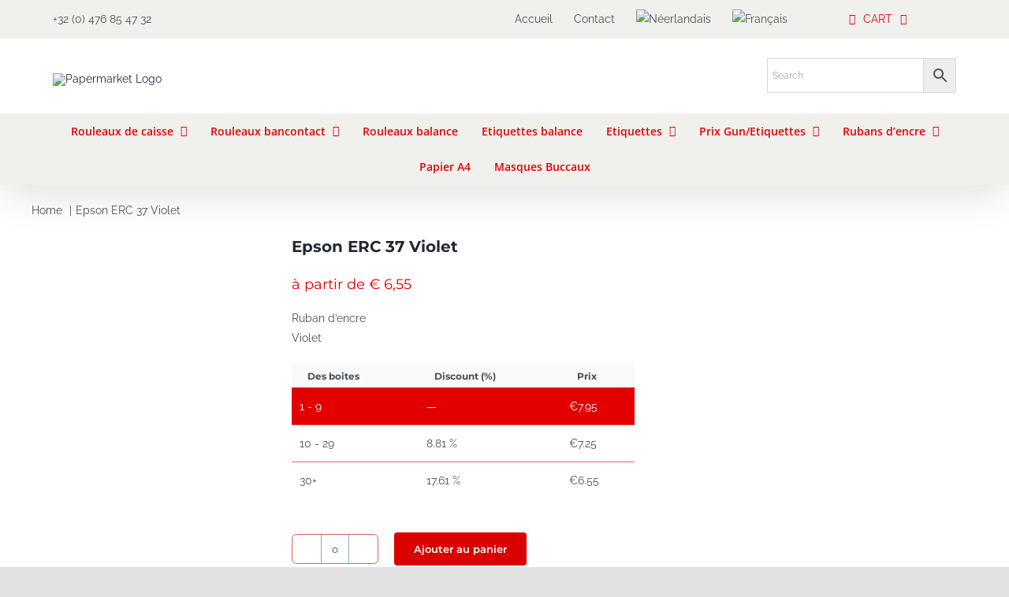

--- FILE ---
content_type: text/html; charset=UTF-8
request_url: https://papermarket.be/fr/produit/epson-erc-37-violet/
body_size: 31069
content:
<!DOCTYPE html>
<html class="avada-html-layout-wide avada-html-header-position-top" lang="fr-FR" prefix="og: http://ogp.me/ns# fb: http://ogp.me/ns/fb# product: https://ogp.me/ns/product#" prefix="og: https://ogp.me/ns#">
<head>
	<meta http-equiv="X-UA-Compatible" content="IE=edge" />
	<meta http-equiv="Content-Type" content="text/html; charset=utf-8"/>
	<meta name="viewport" content="width=device-width, initial-scale=1" />
	<script>window._wca = window._wca || [];</script>

<!-- Optimisation des moteurs de recherche par Rank Math PRO - https://rankmath.com/ -->
<title>Epson ERC 37 Violet | Papermarket</title>
<meta name="description" content="Ruban d&#039;encre Violet"/>
<meta name="robots" content="follow, index, max-snippet:-1, max-video-preview:-1, max-image-preview:large"/>
<link rel="canonical" href="https://papermarket.be/fr/produit/epson-erc-37-violet/" />
<meta property="og:locale" content="fr_FR" />
<meta property="og:type" content="product" />
<meta property="og:title" content="Epson ERC 37 Violet | Papermarket" />
<meta property="og:description" content="Ruban d&#039;encre Violet" />
<meta property="og:url" content="https://papermarket.be/fr/produit/epson-erc-37-violet/" />
<meta property="og:site_name" content="Papermarket" />
<meta property="og:updated_time" content="2021-02-05T11:15:10+00:00" />
<meta property="og:image" content="https://papermarket.be/wp-content/uploads/2021/02/epson-erc-23.jpg" />
<meta property="og:image:secure_url" content="https://papermarket.be/wp-content/uploads/2021/02/epson-erc-23.jpg" />
<meta property="og:image:width" content="210" />
<meta property="og:image:height" content="210" />
<meta property="og:image:alt" content="epson-erc-23" />
<meta property="og:image:type" content="image/jpeg" />
<meta property="product:price:amount" content="7.95" />
<meta property="product:price:currency" content="EUR" />
<meta property="product:availability" content="instock" />
<meta property="product:retailer_item_id" content="ERC37V" />
<meta name="twitter:card" content="summary_large_image" />
<meta name="twitter:title" content="Epson ERC 37 Violet | Papermarket" />
<meta name="twitter:description" content="Ruban d&#039;encre Violet" />
<meta name="twitter:image" content="https://papermarket.be/wp-content/uploads/2021/02/epson-erc-23.jpg" />
<meta name="twitter:label1" content="Prix" />
<meta name="twitter:data1" content="&euro;7.95" />
<meta name="twitter:label2" content="Disponibilité" />
<meta name="twitter:data2" content="En stock" />
<script type="application/ld+json" class="rank-math-schema-pro">{"@context":"https://schema.org","@graph":[{"@type":"Organization","@id":"https://papermarket.be/fr/#organization/","name":"Papermarket","url":"https://papermarket.be","logo":{"@type":"ImageObject","@id":"https://papermarket.be/fr/#logo/","url":"http://papermarket.be/wp-content/uploads/2020/07/cropped-Bancontactrollen-ingenico-bancontact-rollen-ingenico-bancontactrollen-ingenico-kopen-papierrollen-ingenico-papier-ingenico-bestellen.jpeg","contentUrl":"http://papermarket.be/wp-content/uploads/2020/07/cropped-Bancontactrollen-ingenico-bancontact-rollen-ingenico-bancontactrollen-ingenico-kopen-papierrollen-ingenico-papier-ingenico-bestellen.jpeg","caption":"Papermarket","inLanguage":"fr-FR","width":"512","height":"512"}},{"@type":"WebSite","@id":"https://papermarket.be/fr/#website/","url":"https://papermarket.be/fr/","name":"Papermarket","publisher":{"@id":"https://papermarket.be/fr/#organization/"},"inLanguage":"fr-FR"},{"@type":"ImageObject","@id":"https://papermarket.be/wp-content/uploads/2021/02/epson-erc-23.jpg","url":"https://papermarket.be/wp-content/uploads/2021/02/epson-erc-23.jpg","width":"210","height":"210","caption":"epson-erc-23","inLanguage":"fr-FR"},{"@type":"ItemPage","@id":"https://papermarket.be/fr/produit/epson-erc-37-violet/#webpage","url":"https://papermarket.be/fr/produit/epson-erc-37-violet/","name":"Epson ERC 37 Violet | Papermarket","datePublished":"2021-02-05T11:12:31+00:00","dateModified":"2021-02-05T11:15:10+00:00","isPartOf":{"@id":"https://papermarket.be/fr/#website/"},"primaryImageOfPage":{"@id":"https://papermarket.be/wp-content/uploads/2021/02/epson-erc-23.jpg"},"inLanguage":"fr-FR"},{"@type":"Product","name":"Epson ERC 37 Violet | Papermarket","description":"Ruban d'encre Violet","sku":"ERC37V","category":"Rubans d'encre &gt; Rubans d'encre Epson","mainEntityOfPage":{"@id":"https://papermarket.be/fr/produit/epson-erc-37-violet/#webpage"},"image":[{"@type":"ImageObject","url":"https://papermarket.be/wp-content/uploads/2021/02/epson-erc-23.jpg","height":"210","width":"210"}],"offers":{"@type":"Offer","price":"7.95","priceCurrency":"EUR","priceValidUntil":"2027-12-31","availability":"https://schema.org/InStock","itemCondition":"NewCondition","url":"https://papermarket.be/fr/produit/epson-erc-37-violet/","seller":{"@type":"Organization","@id":"https://papermarket.be/fr/","name":"Papermarket","url":"https://papermarket.be/fr/","logo":"http://papermarket.be/wp-content/uploads/2020/07/cropped-Bancontactrollen-ingenico-bancontact-rollen-ingenico-bancontactrollen-ingenico-kopen-papierrollen-ingenico-papier-ingenico-bestellen.jpeg"},"priceSpecification":{"price":"7.95","priceCurrency":"EUR","valueAddedTaxIncluded":"false"}},"@id":"https://papermarket.be/fr/produit/epson-erc-37-violet/#richSnippet"}]}</script>
<!-- /Extension Rank Math WordPress SEO -->

<link rel='dns-prefetch' href='//stats.wp.com' />
<link rel="alternate" type="application/rss+xml" title="Papermarket &raquo; Flux" href="https://papermarket.be/fr/feed/" />
<link rel="alternate" type="application/rss+xml" title="Papermarket &raquo; Flux des commentaires" href="https://papermarket.be/fr/comments/feed/" />
								<link rel="icon" href="https://papermarket.be/wp-content/uploads/2021/01/favi-papermarket1.png" type="image/png" />
		
		
		
				<link rel="alternate" title="oEmbed (JSON)" type="application/json+oembed" href="https://papermarket.be/fr/wp-json/oembed/1.0/embed?url=https%3A%2F%2Fpapermarket.be%2Ffr%2Fproduit%2Fepson-erc-37-violet%2F" />
<link rel="alternate" title="oEmbed (XML)" type="text/xml+oembed" href="https://papermarket.be/fr/wp-json/oembed/1.0/embed?url=https%3A%2F%2Fpapermarket.be%2Ffr%2Fproduit%2Fepson-erc-37-violet%2F&#038;format=xml" />
				
		<meta property="og:locale" content="fr_FR"/>
		<meta property="og:type" content="article"/>
		<meta property="og:site_name" content="Papermarket"/>
		<meta property="og:title" content="Epson ERC 37 Violet | Papermarket"/>
				<meta property="og:url" content="https://papermarket.be/fr/produit/epson-erc-37-violet/"/>
													<meta property="article:modified_time" content="2021-02-05T11:15:10+00:00"/>
											<meta property="og:image" content="https://papermarket.be/wp-content/uploads/2021/02/epson-erc-23.jpg"/>
		<meta property="og:image:width" content="210"/>
		<meta property="og:image:height" content="210"/>
		<meta property="og:image:type" content="image/jpeg"/>
				<style id='wp-img-auto-sizes-contain-inline-css' type='text/css'>
img:is([sizes=auto i],[sizes^="auto," i]){contain-intrinsic-size:3000px 1500px}
/*# sourceURL=wp-img-auto-sizes-contain-inline-css */
</style>

<style id='wp-emoji-styles-inline-css' type='text/css'>

	img.wp-smiley, img.emoji {
		display: inline !important;
		border: none !important;
		box-shadow: none !important;
		height: 1em !important;
		width: 1em !important;
		margin: 0 0.07em !important;
		vertical-align: -0.1em !important;
		background: none !important;
		padding: 0 !important;
	}
/*# sourceURL=wp-emoji-styles-inline-css */
</style>
<link rel='stylesheet' id='wp-block-library-css' href='https://papermarket.be/wp-includes/css/dist/block-library/style.min.css?ver=6.9' type='text/css' media='all' />
<style id='global-styles-inline-css' type='text/css'>
:root{--wp--preset--aspect-ratio--square: 1;--wp--preset--aspect-ratio--4-3: 4/3;--wp--preset--aspect-ratio--3-4: 3/4;--wp--preset--aspect-ratio--3-2: 3/2;--wp--preset--aspect-ratio--2-3: 2/3;--wp--preset--aspect-ratio--16-9: 16/9;--wp--preset--aspect-ratio--9-16: 9/16;--wp--preset--color--black: #000000;--wp--preset--color--cyan-bluish-gray: #abb8c3;--wp--preset--color--white: #ffffff;--wp--preset--color--pale-pink: #f78da7;--wp--preset--color--vivid-red: #cf2e2e;--wp--preset--color--luminous-vivid-orange: #ff6900;--wp--preset--color--luminous-vivid-amber: #fcb900;--wp--preset--color--light-green-cyan: #7bdcb5;--wp--preset--color--vivid-green-cyan: #00d084;--wp--preset--color--pale-cyan-blue: #8ed1fc;--wp--preset--color--vivid-cyan-blue: #0693e3;--wp--preset--color--vivid-purple: #9b51e0;--wp--preset--color--awb-color-1: rgba(255,255,255,1);--wp--preset--color--awb-color-2: rgba(249,249,251,1);--wp--preset--color--awb-color-3: rgba(242,243,245,1);--wp--preset--color--awb-color-4: rgba(226,226,226,1);--wp--preset--color--awb-color-5: rgba(74,78,87,1);--wp--preset--color--awb-color-6: rgba(51,51,51,1);--wp--preset--color--awb-color-7: rgba(226,0,0,1);--wp--preset--color--awb-color-8: rgba(33,41,52,1);--wp--preset--color--awb-color-custom-10: rgba(101,188,123,1);--wp--preset--color--awb-color-custom-11: rgba(209,0,0,0.62);--wp--preset--color--awb-color-custom-12: rgba(240,240,237,1);--wp--preset--color--awb-color-custom-13: rgba(255,255,255,0.8);--wp--preset--color--awb-color-custom-14: rgba(242,243,245,0.7);--wp--preset--color--awb-color-custom-15: rgba(158,160,164,1);--wp--preset--color--awb-color-custom-16: rgba(38,48,62,1);--wp--preset--color--awb-color-custom-17: rgba(29,36,45,1);--wp--preset--color--awb-color-custom-18: rgba(242,243,245,0.8);--wp--preset--gradient--vivid-cyan-blue-to-vivid-purple: linear-gradient(135deg,rgb(6,147,227) 0%,rgb(155,81,224) 100%);--wp--preset--gradient--light-green-cyan-to-vivid-green-cyan: linear-gradient(135deg,rgb(122,220,180) 0%,rgb(0,208,130) 100%);--wp--preset--gradient--luminous-vivid-amber-to-luminous-vivid-orange: linear-gradient(135deg,rgb(252,185,0) 0%,rgb(255,105,0) 100%);--wp--preset--gradient--luminous-vivid-orange-to-vivid-red: linear-gradient(135deg,rgb(255,105,0) 0%,rgb(207,46,46) 100%);--wp--preset--gradient--very-light-gray-to-cyan-bluish-gray: linear-gradient(135deg,rgb(238,238,238) 0%,rgb(169,184,195) 100%);--wp--preset--gradient--cool-to-warm-spectrum: linear-gradient(135deg,rgb(74,234,220) 0%,rgb(151,120,209) 20%,rgb(207,42,186) 40%,rgb(238,44,130) 60%,rgb(251,105,98) 80%,rgb(254,248,76) 100%);--wp--preset--gradient--blush-light-purple: linear-gradient(135deg,rgb(255,206,236) 0%,rgb(152,150,240) 100%);--wp--preset--gradient--blush-bordeaux: linear-gradient(135deg,rgb(254,205,165) 0%,rgb(254,45,45) 50%,rgb(107,0,62) 100%);--wp--preset--gradient--luminous-dusk: linear-gradient(135deg,rgb(255,203,112) 0%,rgb(199,81,192) 50%,rgb(65,88,208) 100%);--wp--preset--gradient--pale-ocean: linear-gradient(135deg,rgb(255,245,203) 0%,rgb(182,227,212) 50%,rgb(51,167,181) 100%);--wp--preset--gradient--electric-grass: linear-gradient(135deg,rgb(202,248,128) 0%,rgb(113,206,126) 100%);--wp--preset--gradient--midnight: linear-gradient(135deg,rgb(2,3,129) 0%,rgb(40,116,252) 100%);--wp--preset--font-size--small: 10.5px;--wp--preset--font-size--medium: 20px;--wp--preset--font-size--large: 21px;--wp--preset--font-size--x-large: 42px;--wp--preset--font-size--normal: 14px;--wp--preset--font-size--xlarge: 28px;--wp--preset--font-size--huge: 42px;--wp--preset--spacing--20: 0.44rem;--wp--preset--spacing--30: 0.67rem;--wp--preset--spacing--40: 1rem;--wp--preset--spacing--50: 1.5rem;--wp--preset--spacing--60: 2.25rem;--wp--preset--spacing--70: 3.38rem;--wp--preset--spacing--80: 5.06rem;--wp--preset--shadow--natural: 6px 6px 9px rgba(0, 0, 0, 0.2);--wp--preset--shadow--deep: 12px 12px 50px rgba(0, 0, 0, 0.4);--wp--preset--shadow--sharp: 6px 6px 0px rgba(0, 0, 0, 0.2);--wp--preset--shadow--outlined: 6px 6px 0px -3px rgb(255, 255, 255), 6px 6px rgb(0, 0, 0);--wp--preset--shadow--crisp: 6px 6px 0px rgb(0, 0, 0);}:where(.is-layout-flex){gap: 0.5em;}:where(.is-layout-grid){gap: 0.5em;}body .is-layout-flex{display: flex;}.is-layout-flex{flex-wrap: wrap;align-items: center;}.is-layout-flex > :is(*, div){margin: 0;}body .is-layout-grid{display: grid;}.is-layout-grid > :is(*, div){margin: 0;}:where(.wp-block-columns.is-layout-flex){gap: 2em;}:where(.wp-block-columns.is-layout-grid){gap: 2em;}:where(.wp-block-post-template.is-layout-flex){gap: 1.25em;}:where(.wp-block-post-template.is-layout-grid){gap: 1.25em;}.has-black-color{color: var(--wp--preset--color--black) !important;}.has-cyan-bluish-gray-color{color: var(--wp--preset--color--cyan-bluish-gray) !important;}.has-white-color{color: var(--wp--preset--color--white) !important;}.has-pale-pink-color{color: var(--wp--preset--color--pale-pink) !important;}.has-vivid-red-color{color: var(--wp--preset--color--vivid-red) !important;}.has-luminous-vivid-orange-color{color: var(--wp--preset--color--luminous-vivid-orange) !important;}.has-luminous-vivid-amber-color{color: var(--wp--preset--color--luminous-vivid-amber) !important;}.has-light-green-cyan-color{color: var(--wp--preset--color--light-green-cyan) !important;}.has-vivid-green-cyan-color{color: var(--wp--preset--color--vivid-green-cyan) !important;}.has-pale-cyan-blue-color{color: var(--wp--preset--color--pale-cyan-blue) !important;}.has-vivid-cyan-blue-color{color: var(--wp--preset--color--vivid-cyan-blue) !important;}.has-vivid-purple-color{color: var(--wp--preset--color--vivid-purple) !important;}.has-black-background-color{background-color: var(--wp--preset--color--black) !important;}.has-cyan-bluish-gray-background-color{background-color: var(--wp--preset--color--cyan-bluish-gray) !important;}.has-white-background-color{background-color: var(--wp--preset--color--white) !important;}.has-pale-pink-background-color{background-color: var(--wp--preset--color--pale-pink) !important;}.has-vivid-red-background-color{background-color: var(--wp--preset--color--vivid-red) !important;}.has-luminous-vivid-orange-background-color{background-color: var(--wp--preset--color--luminous-vivid-orange) !important;}.has-luminous-vivid-amber-background-color{background-color: var(--wp--preset--color--luminous-vivid-amber) !important;}.has-light-green-cyan-background-color{background-color: var(--wp--preset--color--light-green-cyan) !important;}.has-vivid-green-cyan-background-color{background-color: var(--wp--preset--color--vivid-green-cyan) !important;}.has-pale-cyan-blue-background-color{background-color: var(--wp--preset--color--pale-cyan-blue) !important;}.has-vivid-cyan-blue-background-color{background-color: var(--wp--preset--color--vivid-cyan-blue) !important;}.has-vivid-purple-background-color{background-color: var(--wp--preset--color--vivid-purple) !important;}.has-black-border-color{border-color: var(--wp--preset--color--black) !important;}.has-cyan-bluish-gray-border-color{border-color: var(--wp--preset--color--cyan-bluish-gray) !important;}.has-white-border-color{border-color: var(--wp--preset--color--white) !important;}.has-pale-pink-border-color{border-color: var(--wp--preset--color--pale-pink) !important;}.has-vivid-red-border-color{border-color: var(--wp--preset--color--vivid-red) !important;}.has-luminous-vivid-orange-border-color{border-color: var(--wp--preset--color--luminous-vivid-orange) !important;}.has-luminous-vivid-amber-border-color{border-color: var(--wp--preset--color--luminous-vivid-amber) !important;}.has-light-green-cyan-border-color{border-color: var(--wp--preset--color--light-green-cyan) !important;}.has-vivid-green-cyan-border-color{border-color: var(--wp--preset--color--vivid-green-cyan) !important;}.has-pale-cyan-blue-border-color{border-color: var(--wp--preset--color--pale-cyan-blue) !important;}.has-vivid-cyan-blue-border-color{border-color: var(--wp--preset--color--vivid-cyan-blue) !important;}.has-vivid-purple-border-color{border-color: var(--wp--preset--color--vivid-purple) !important;}.has-vivid-cyan-blue-to-vivid-purple-gradient-background{background: var(--wp--preset--gradient--vivid-cyan-blue-to-vivid-purple) !important;}.has-light-green-cyan-to-vivid-green-cyan-gradient-background{background: var(--wp--preset--gradient--light-green-cyan-to-vivid-green-cyan) !important;}.has-luminous-vivid-amber-to-luminous-vivid-orange-gradient-background{background: var(--wp--preset--gradient--luminous-vivid-amber-to-luminous-vivid-orange) !important;}.has-luminous-vivid-orange-to-vivid-red-gradient-background{background: var(--wp--preset--gradient--luminous-vivid-orange-to-vivid-red) !important;}.has-very-light-gray-to-cyan-bluish-gray-gradient-background{background: var(--wp--preset--gradient--very-light-gray-to-cyan-bluish-gray) !important;}.has-cool-to-warm-spectrum-gradient-background{background: var(--wp--preset--gradient--cool-to-warm-spectrum) !important;}.has-blush-light-purple-gradient-background{background: var(--wp--preset--gradient--blush-light-purple) !important;}.has-blush-bordeaux-gradient-background{background: var(--wp--preset--gradient--blush-bordeaux) !important;}.has-luminous-dusk-gradient-background{background: var(--wp--preset--gradient--luminous-dusk) !important;}.has-pale-ocean-gradient-background{background: var(--wp--preset--gradient--pale-ocean) !important;}.has-electric-grass-gradient-background{background: var(--wp--preset--gradient--electric-grass) !important;}.has-midnight-gradient-background{background: var(--wp--preset--gradient--midnight) !important;}.has-small-font-size{font-size: var(--wp--preset--font-size--small) !important;}.has-medium-font-size{font-size: var(--wp--preset--font-size--medium) !important;}.has-large-font-size{font-size: var(--wp--preset--font-size--large) !important;}.has-x-large-font-size{font-size: var(--wp--preset--font-size--x-large) !important;}
/*# sourceURL=global-styles-inline-css */
</style>

<style id='classic-theme-styles-inline-css' type='text/css'>
/*! This file is auto-generated */
.wp-block-button__link{color:#fff;background-color:#32373c;border-radius:9999px;box-shadow:none;text-decoration:none;padding:calc(.667em + 2px) calc(1.333em + 2px);font-size:1.125em}.wp-block-file__button{background:#32373c;color:#fff;text-decoration:none}
/*# sourceURL=/wp-includes/css/classic-themes.min.css */
</style>
<link rel='stylesheet' id='tiered-pricing-table-front-css-css' href='https://papermarket.be/wp-content/plugins/tier-pricing-table/assets/frontend/main.css?ver=5.5.1' type='text/css' media='all' />
<style id='woocommerce-inline-inline-css' type='text/css'>
.woocommerce form .form-row .required { visibility: visible; }
/*# sourceURL=woocommerce-inline-inline-css */
</style>
<link rel='stylesheet' id='aws-style-css' href='https://papermarket.be/wp-content/plugins/advanced-woo-search/assets/css/common.min.css?ver=3.50' type='text/css' media='all' />
<link rel='stylesheet' id='wpml-menu-item-0-css' href='https://papermarket.be/wp-content/plugins/sitepress-multilingual-cms/templates/language-switchers/menu-item/style.min.css?ver=1' type='text/css' media='all' />
<link rel='stylesheet' id='mollie-applepaydirect-css' href='https://papermarket.be/wp-content/plugins/mollie-payments-for-woocommerce/public/css/mollie-applepaydirect.min.css?ver=1766407290' type='text/css' media='screen' />
<link rel='stylesheet' id='fusion-dynamic-css-css' href='https://papermarket.be/wp-content/uploads/fusion-styles/099f6143723f071fa682d27156e7cf88.min.css?ver=3.14.2' type='text/css' media='all' />
<script type="text/javascript" src="https://papermarket.be/wp-includes/js/jquery/jquery.min.js?ver=3.7.1" id="jquery-core-js"></script>
<script type="text/javascript" src="https://papermarket.be/wp-includes/js/jquery/jquery-migrate.min.js?ver=3.4.1" id="jquery-migrate-js"></script>
<script type="text/javascript" id="tiered-pricing-table-front-js-js-extra">
/* <![CDATA[ */
var tieredPricingGlobalData = {"loadVariationTieredPricingNonce":"3c275e5c33","isPremium":"no","currencyOptions":{"currency_symbol":"&euro;","decimal_separator":".","thousand_separator":",","decimals":2,"price_format":"%1$s%2$s","trim_zeros":false},"supportedVariableProductTypes":["variable","variable-subscription"],"supportedSimpleProductTypes":["simple","variation","subscription","subscription-variation"]};
//# sourceURL=tiered-pricing-table-front-js-js-extra
/* ]]> */
</script>
<script type="text/javascript" src="https://papermarket.be/wp-content/plugins/tier-pricing-table/assets/frontend/product-tiered-pricing-table.min.js?ver=5.5.1" id="tiered-pricing-table-front-js-js"></script>
<script type="text/javascript" src="https://papermarket.be/wp-content/plugins/woocommerce/assets/js/jquery-blockui/jquery.blockUI.min.js?ver=2.7.0-wc.10.4.3" id="wc-jquery-blockui-js" defer="defer" data-wp-strategy="defer"></script>
<script type="text/javascript" id="wc-add-to-cart-js-extra">
/* <![CDATA[ */
var wc_add_to_cart_params = {"ajax_url":"/wp-admin/admin-ajax.php","wc_ajax_url":"/fr/?wc-ajax=%%endpoint%%","i18n_view_cart":"Voir le panier","cart_url":"https://papermarket.be/fr/winkelkar/","is_cart":"","cart_redirect_after_add":"no"};
//# sourceURL=wc-add-to-cart-js-extra
/* ]]> */
</script>
<script type="text/javascript" src="https://papermarket.be/wp-content/plugins/woocommerce/assets/js/frontend/add-to-cart.min.js?ver=10.4.3" id="wc-add-to-cart-js" defer="defer" data-wp-strategy="defer"></script>
<script type="text/javascript" src="https://papermarket.be/wp-content/plugins/woocommerce/assets/js/zoom/jquery.zoom.min.js?ver=1.7.21-wc.10.4.3" id="wc-zoom-js" defer="defer" data-wp-strategy="defer"></script>
<script type="text/javascript" src="https://papermarket.be/wp-content/plugins/woocommerce/assets/js/flexslider/jquery.flexslider.min.js?ver=2.7.2-wc.10.4.3" id="wc-flexslider-js" defer="defer" data-wp-strategy="defer"></script>
<script type="text/javascript" id="wc-single-product-js-extra">
/* <![CDATA[ */
var wc_single_product_params = {"i18n_required_rating_text":"Veuillez s\u00e9lectionner une note","i18n_rating_options":["1\u00a0\u00e9toile sur 5","2\u00a0\u00e9toiles sur 5","3\u00a0\u00e9toiles sur 5","4\u00a0\u00e9toiles sur 5","5\u00a0\u00e9toiles sur 5"],"i18n_product_gallery_trigger_text":"Voir la galerie d\u2019images en plein \u00e9cran","review_rating_required":"yes","flexslider":{"rtl":false,"animation":"slide","smoothHeight":true,"directionNav":true,"controlNav":"thumbnails","slideshow":false,"animationSpeed":500,"animationLoop":false,"allowOneSlide":false,"prevText":"\u003Ci class=\"awb-icon-angle-left\"\u003E\u003C/i\u003E","nextText":"\u003Ci class=\"awb-icon-angle-right\"\u003E\u003C/i\u003E"},"zoom_enabled":"1","zoom_options":[],"photoswipe_enabled":"","photoswipe_options":{"shareEl":false,"closeOnScroll":false,"history":false,"hideAnimationDuration":0,"showAnimationDuration":0},"flexslider_enabled":"1"};
//# sourceURL=wc-single-product-js-extra
/* ]]> */
</script>
<script type="text/javascript" src="https://papermarket.be/wp-content/plugins/woocommerce/assets/js/frontend/single-product.min.js?ver=10.4.3" id="wc-single-product-js" defer="defer" data-wp-strategy="defer"></script>
<script type="text/javascript" src="https://papermarket.be/wp-content/plugins/woocommerce/assets/js/js-cookie/js.cookie.min.js?ver=2.1.4-wc.10.4.3" id="wc-js-cookie-js" defer="defer" data-wp-strategy="defer"></script>
<script type="text/javascript" id="woocommerce-js-extra">
/* <![CDATA[ */
var woocommerce_params = {"ajax_url":"/wp-admin/admin-ajax.php","wc_ajax_url":"/fr/?wc-ajax=%%endpoint%%","i18n_password_show":"Afficher le mot de passe","i18n_password_hide":"Masquer le mot de passe"};
//# sourceURL=woocommerce-js-extra
/* ]]> */
</script>
<script type="text/javascript" src="https://papermarket.be/wp-content/plugins/woocommerce/assets/js/frontend/woocommerce.min.js?ver=10.4.3" id="woocommerce-js" defer="defer" data-wp-strategy="defer"></script>
<script type="text/javascript" src="https://stats.wp.com/s-202604.js" id="woocommerce-analytics-js" defer="defer" data-wp-strategy="defer"></script>
<link rel="https://api.w.org/" href="https://papermarket.be/fr/wp-json/" /><link rel="alternate" title="JSON" type="application/json" href="https://papermarket.be/fr/wp-json/wp/v2/product/2194" /><link rel="EditURI" type="application/rsd+xml" title="RSD" href="https://papermarket.be/xmlrpc.php?rsd" />
<meta name="generator" content="WordPress 6.9" />
<link rel='shortlink' href='https://papermarket.be/fr/?p=2194' />
<meta name="generator" content="WPML ver:4.8.6 stt:37,4;" />

		<!-- GA Google Analytics @ https://m0n.co/ga -->
		<script>
			(function(i,s,o,g,r,a,m){i['GoogleAnalyticsObject']=r;i[r]=i[r]||function(){
			(i[r].q=i[r].q||[]).push(arguments)},i[r].l=1*new Date();a=s.createElement(o),
			m=s.getElementsByTagName(o)[0];a.async=1;a.src=g;m.parentNode.insertBefore(a,m)
			})(window,document,'script','https://www.google-analytics.com/analytics.js','ga');
			ga('create', 'UA-172501616-4', 'auto');
			ga('send', 'pageview');
		</script>

				<!--Compatibility with Avada theme-->
			<style>
				.tiered-pricing-table tbody tr {
					height: inherit !important;
				}

				.tiered-pricing-table tbody td {
					padding: 15px 0 15px 10px !important;
				}

				.tiered-pricing-table th {
					padding-left: 10px !important;
				}
			</style>
					<script>
			// Tiered Pricing WOOCS Compatibility
			(function ($) {
				$('.tpt__tiered-pricing').on('tiered_price_update', function (event, data) {
					$.each($('.wcpa_form_outer'), function (i, el) {
						var $el = $(el);
						var product = $el.data('product');

						if (product) {
							product.wc_product_price = data.price;
							$(el).data('product', product);
						}
					});
				});
			})(jQuery);
		</script>
			<style>img#wpstats{display:none}</style>
		<style type="text/css" id="css-fb-visibility">@media screen and (max-width: 640px){.fusion-no-small-visibility{display:none !important;}body .sm-text-align-center{text-align:center !important;}body .sm-text-align-left{text-align:left !important;}body .sm-text-align-right{text-align:right !important;}body .sm-text-align-justify{text-align:justify !important;}body .sm-flex-align-center{justify-content:center !important;}body .sm-flex-align-flex-start{justify-content:flex-start !important;}body .sm-flex-align-flex-end{justify-content:flex-end !important;}body .sm-mx-auto{margin-left:auto !important;margin-right:auto !important;}body .sm-ml-auto{margin-left:auto !important;}body .sm-mr-auto{margin-right:auto !important;}body .fusion-absolute-position-small{position:absolute;width:100%;}.awb-sticky.awb-sticky-small{ position: sticky; top: var(--awb-sticky-offset,0); }}@media screen and (min-width: 641px) and (max-width: 1024px){.fusion-no-medium-visibility{display:none !important;}body .md-text-align-center{text-align:center !important;}body .md-text-align-left{text-align:left !important;}body .md-text-align-right{text-align:right !important;}body .md-text-align-justify{text-align:justify !important;}body .md-flex-align-center{justify-content:center !important;}body .md-flex-align-flex-start{justify-content:flex-start !important;}body .md-flex-align-flex-end{justify-content:flex-end !important;}body .md-mx-auto{margin-left:auto !important;margin-right:auto !important;}body .md-ml-auto{margin-left:auto !important;}body .md-mr-auto{margin-right:auto !important;}body .fusion-absolute-position-medium{position:absolute;width:100%;}.awb-sticky.awb-sticky-medium{ position: sticky; top: var(--awb-sticky-offset,0); }}@media screen and (min-width: 1025px){.fusion-no-large-visibility{display:none !important;}body .lg-text-align-center{text-align:center !important;}body .lg-text-align-left{text-align:left !important;}body .lg-text-align-right{text-align:right !important;}body .lg-text-align-justify{text-align:justify !important;}body .lg-flex-align-center{justify-content:center !important;}body .lg-flex-align-flex-start{justify-content:flex-start !important;}body .lg-flex-align-flex-end{justify-content:flex-end !important;}body .lg-mx-auto{margin-left:auto !important;margin-right:auto !important;}body .lg-ml-auto{margin-left:auto !important;}body .lg-mr-auto{margin-right:auto !important;}body .fusion-absolute-position-large{position:absolute;width:100%;}.awb-sticky.awb-sticky-large{ position: sticky; top: var(--awb-sticky-offset,0); }}</style>	<noscript><style>.woocommerce-product-gallery{ opacity: 1 !important; }</style></noscript>
	<meta name="generator" content="Powered by Slider Revolution 6.7.39 - responsive, Mobile-Friendly Slider Plugin for WordPress with comfortable drag and drop interface." />
<script data-jetpack-boost="ignore">function setREVStartSize(e){
			//window.requestAnimationFrame(function() {
				window.RSIW = window.RSIW===undefined ? window.innerWidth : window.RSIW;
				window.RSIH = window.RSIH===undefined ? window.innerHeight : window.RSIH;
				try {
					var pw = document.getElementById(e.c).parentNode.offsetWidth,
						newh;
					pw = pw===0 || isNaN(pw) || (e.l=="fullwidth" || e.layout=="fullwidth") ? window.RSIW : pw;
					e.tabw = e.tabw===undefined ? 0 : parseInt(e.tabw);
					e.thumbw = e.thumbw===undefined ? 0 : parseInt(e.thumbw);
					e.tabh = e.tabh===undefined ? 0 : parseInt(e.tabh);
					e.thumbh = e.thumbh===undefined ? 0 : parseInt(e.thumbh);
					e.tabhide = e.tabhide===undefined ? 0 : parseInt(e.tabhide);
					e.thumbhide = e.thumbhide===undefined ? 0 : parseInt(e.thumbhide);
					e.mh = e.mh===undefined || e.mh=="" || e.mh==="auto" ? 0 : parseInt(e.mh,0);
					if(e.layout==="fullscreen" || e.l==="fullscreen")
						newh = Math.max(e.mh,window.RSIH);
					else{
						e.gw = Array.isArray(e.gw) ? e.gw : [e.gw];
						for (var i in e.rl) if (e.gw[i]===undefined || e.gw[i]===0) e.gw[i] = e.gw[i-1];
						e.gh = e.el===undefined || e.el==="" || (Array.isArray(e.el) && e.el.length==0)? e.gh : e.el;
						e.gh = Array.isArray(e.gh) ? e.gh : [e.gh];
						for (var i in e.rl) if (e.gh[i]===undefined || e.gh[i]===0) e.gh[i] = e.gh[i-1];
											
						var nl = new Array(e.rl.length),
							ix = 0,
							sl;
						e.tabw = e.tabhide>=pw ? 0 : e.tabw;
						e.thumbw = e.thumbhide>=pw ? 0 : e.thumbw;
						e.tabh = e.tabhide>=pw ? 0 : e.tabh;
						e.thumbh = e.thumbhide>=pw ? 0 : e.thumbh;
						for (var i in e.rl) nl[i] = e.rl[i]<window.RSIW ? 0 : e.rl[i];
						sl = nl[0];
						for (var i in nl) if (sl>nl[i] && nl[i]>0) { sl = nl[i]; ix=i;}
						var m = pw>(e.gw[ix]+e.tabw+e.thumbw) ? 1 : (pw-(e.tabw+e.thumbw)) / (e.gw[ix]);
						newh =  (e.gh[ix] * m) + (e.tabh + e.thumbh);
					}
					var el = document.getElementById(e.c);
					if (el!==null && el) el.style.height = newh+"px";
					el = document.getElementById(e.c+"_wrapper");
					if (el!==null && el) {
						el.style.height = newh+"px";
						el.style.display = "block";
					}
				} catch(e){
					console.log("Failure at Presize of Slider:" + e)
				}
			//});
		  };</script>
		<style type="text/css" id="wp-custom-css">
			.fusion-footer p a {
	color: #fff !important;
}
.fusion-footer p a:hover (
    opacity: 0.6 !important;
color: #fff !important;
)		</style>
				<script type="text/javascript">
			var doc = document.documentElement;
			doc.setAttribute( 'data-useragent', navigator.userAgent );
		</script>
		
	<link rel='stylesheet' id='wc-blocks-style-css' href='https://papermarket.be/wp-content/plugins/woocommerce/assets/client/blocks/wc-blocks.css?ver=wc-10.4.3' type='text/css' media='all' />
<link rel='stylesheet' id='rs-plugin-settings-css' href='//papermarket.be/wp-content/plugins/revslider/sr6/assets/css/rs6.css?ver=6.7.39' type='text/css' media='all' />
<style id='rs-plugin-settings-inline-css' type='text/css'>
#rs-demo-id {}
/*# sourceURL=rs-plugin-settings-inline-css */
</style>
</head>

<body class="wp-singular product-template-default single single-product postid-2194 wp-theme-Avada wp-child-theme-Avada-Child-Theme theme-Avada woocommerce woocommerce-page woocommerce-no-js fusion-image-hovers fusion-pagination-sizing fusion-button_type-flat fusion-button_span-no fusion-button_gradient-linear avada-image-rollover-circle-no avada-image-rollover-yes avada-image-rollover-direction-left fusion-body ltr no-tablet-sticky-header no-mobile-sticky-header no-mobile-slidingbar no-mobile-totop avada-has-rev-slider-styles fusion-disable-outline fusion-sub-menu-fade mobile-logo-pos-center layout-wide-mode avada-has-boxed-modal-shadow- layout-scroll-offset-full avada-has-zero-margin-offset-top fusion-top-header menu-text-align-center fusion-woo-product-design-clean fusion-woo-shop-page-columns-4 fusion-woo-related-columns-4 fusion-woo-archive-page-columns-3 fusion-woocommerce-equal-heights avada-has-woo-gallery-disabled woo-tabs-horizontal woo-sale-badge-circle woo-outofstock-badge-top_bar mobile-menu-design-modern fusion-show-pagination-text fusion-header-layout-v4 avada-responsive avada-footer-fx-none avada-menu-highlight-style-background fusion-search-form-clean fusion-main-menu-search-overlay fusion-avatar-circle avada-dropdown-styles avada-blog-layout-large avada-blog-archive-layout-large avada-header-shadow-yes avada-menu-icon-position-left avada-has-header-100-width avada-has-breadcrumb-mobile-hidden avada-has-titlebar-hide avada-header-border-color-full-transparent avada-has-transparent-timeline_color avada-has-pagination-width_height avada-flyout-menu-direction-fade avada-ec-views-v1" data-awb-post-id="2194">
		<a class="skip-link screen-reader-text" href="#content">Skip to content</a>

	<div id="boxed-wrapper">
		
		<div id="wrapper" class="fusion-wrapper">
			<div id="home" style="position:relative;top:-1px;"></div>
							
					
			<header class="fusion-header-wrapper fusion-header-shadow">
				<div class="fusion-header-v4 fusion-logo-alignment fusion-logo-center fusion-sticky-menu- fusion-sticky-logo-1 fusion-mobile-logo-1 fusion-sticky-menu-only fusion-header-menu-align-center fusion-mobile-menu-design-modern">
					
<div class="fusion-secondary-header">
	<div class="fusion-row">
					<div class="fusion-alignleft">
				<div class="fusion-contact-info"><span class="fusion-contact-info-phone-number">+32 (0) 476 85 47 32</span></div>			</div>
							<div class="fusion-alignright">
				<nav class="fusion-secondary-menu" role="navigation" aria-label="Secondary Menu"><ul id="menu-topmenu-frans" class="menu"><li  id="menu-item-1428"  class="menu-item menu-item-type-post_type menu-item-object-page menu-item-home menu-item-1428"  data-item-id="1428"><a  href="https://papermarket.be/fr/" class="fusion-background-highlight"><span class="menu-text">Accueil</span></a></li><li  id="menu-item-1429"  class="menu-item menu-item-type-post_type menu-item-object-page menu-item-1429"  data-item-id="1429"><a  href="https://papermarket.be/fr/contact/" class="fusion-background-highlight"><span class="menu-text">Contact</span></a></li></li><li  id="menu-item-wpml-ls-50-nl"  class="menu-item wpml-ls-slot-50 wpml-ls-item wpml-ls-item-nl wpml-ls-menu-item wpml-ls-first-item menu-item-type-wpml_ls_menu_item menu-item-object-wpml_ls_menu_item menu-item-wpml-ls-50-nl"  data-classes="menu-item" data-item-id="wpml-ls-50-nl"><a  title="Passer à Néerlandais" href="https://papermarket.be/product/epson-erc-37-violet/" class="fusion-background-highlight wpml-ls-link" aria-label="Passer à Néerlandais" role="menuitem"><span class="menu-text"><img
            class="wpml-ls-flag"
            src="https://papermarket.be/wp-content/plugins/sitepress-multilingual-cms/res/flags/nl.png"
            alt="Néerlandais"
            
            
    /></span></a></li><li  id="menu-item-wpml-ls-50-fr"  class="menu-item wpml-ls-slot-50 wpml-ls-item wpml-ls-item-fr wpml-ls-current-language wpml-ls-menu-item wpml-ls-last-item menu-item-type-wpml_ls_menu_item menu-item-object-wpml_ls_menu_item menu-item-wpml-ls-50-fr"  data-classes="menu-item" data-item-id="wpml-ls-50-fr"><a  href="https://papermarket.be/fr/produit/epson-erc-37-violet/" class="fusion-background-highlight wpml-ls-link" role="menuitem"><span class="menu-text"><img
            class="wpml-ls-flag"
            src="https://papermarket.be/wp-content/plugins/sitepress-multilingual-cms/res/flags/fr.png"
            alt="Français"
            
            
    /></span></a></li><li class="fusion-custom-menu-item fusion-menu-cart fusion-secondary-menu-cart"><a class="fusion-secondary-menu-icon" href="https://papermarket.be/fr/winkelkar/"><span class="menu-text" aria-label="View Cart">Cart</span></a></li></ul></nav><nav class="fusion-mobile-nav-holder fusion-mobile-menu-text-align-left" aria-label="Secondary Mobile Menu"></nav>			</div>
			</div>
</div>
<div class="fusion-header-sticky-height"></div>
<div class="fusion-sticky-header-wrapper"> <!-- start fusion sticky header wrapper -->
	<div class="fusion-header">
		<div class="fusion-row">
							<div class="fusion-logo" data-margin-top="15px" data-margin-bottom="15px" data-margin-left="0px" data-margin-right="0px">
			<a class="fusion-logo-link"  href="https://papermarket.be/fr/" >

						<!-- standard logo -->
			<img src="https://papermarket.be/wp-content/uploads/2021/02/LogoPMRoodS.png" srcset="https://papermarket.be/wp-content/uploads/2021/02/LogoPMRoodS.png 1x, https://papermarket.be/wp-content/uploads/2021/02/LogoPMRood.png 2x" width="209" height="40" style="max-height:40px;height:auto;" alt="Papermarket Logo" data-retina_logo_url="https://papermarket.be/wp-content/uploads/2021/02/LogoPMRood.png" class="fusion-standard-logo" />

											<!-- mobile logo -->
				<img src="https://papermarket.be/wp-content/uploads/2021/02/LogoPMRoodS.png" srcset="https://papermarket.be/wp-content/uploads/2021/02/LogoPMRoodS.png 1x, https://papermarket.be/wp-content/uploads/2021/02/LogoPMRood.png 2x" width="209" height="40" style="max-height:40px;height:auto;" alt="Papermarket Logo" data-retina_logo_url="https://papermarket.be/wp-content/uploads/2021/02/LogoPMRood.png" class="fusion-mobile-logo" />
			
											<!-- sticky header logo -->
				<img src="https://papermarket.be/wp-content/uploads/2021/02/LogoPMRoodS.png" srcset="https://papermarket.be/wp-content/uploads/2021/02/LogoPMRoodS.png 1x, https://papermarket.be/wp-content/uploads/2021/02/LogoPMRood.png 2x" width="209" height="40" style="max-height:40px;height:auto;" alt="Papermarket Logo" data-retina_logo_url="https://papermarket.be/wp-content/uploads/2021/02/LogoPMRood.png" class="fusion-sticky-logo" />
					</a>
		
<div class="fusion-header-content-3-wrapper">
			<h3 class="fusion-header-tagline">
			<div class="aws-container" data-url="/fr/?wc-ajax=aws_action" data-siteurl="https://papermarket.be/fr/" data-lang="fr" data-show-loader="true" data-show-more="true" data-show-page="true" data-ajax-search="true" data-show-clear="true" data-mobile-screen="false" data-use-analytics="false" data-min-chars="1" data-buttons-order="2" data-timeout="300" data-is-mobile="false" data-page-id="2194" data-tax="" ><form class="aws-search-form" action="https://papermarket.be/fr/" method="get" role="search" ><div class="aws-wrapper"><label class="aws-search-label" for="6972f0d015d7d">Search</label><input type="search" name="s" id="6972f0d015d7d" value="" class="aws-search-field" placeholder="Search" autocomplete="off" /><input type="hidden" name="post_type" value="product"><input type="hidden" name="type_aws" value="true"><input type="hidden" name="lang" value="fr"><div class="aws-search-clear"><span>×</span></div><div class="aws-loader"></div></div><div class="aws-search-btn aws-form-btn"><span class="aws-search-btn_icon"><svg focusable="false" xmlns="http://www.w3.org/2000/svg" viewBox="0 0 24 24" width="24px"><path d="M15.5 14h-.79l-.28-.27C15.41 12.59 16 11.11 16 9.5 16 5.91 13.09 3 9.5 3S3 5.91 3 9.5 5.91 16 9.5 16c1.61 0 3.09-.59 4.23-1.57l.27.28v.79l5 4.99L20.49 19l-4.99-5zm-6 0C7.01 14 5 11.99 5 9.5S7.01 5 9.5 5 14 7.01 14 9.5 11.99 14 9.5 14z"></path></svg></span></div></form></div>		</h3>
	</div>
</div>
								<div class="fusion-mobile-menu-icons">
							<a href="#" class="fusion-icon awb-icon-bars" aria-label="Toggle mobile menu" aria-expanded="false"></a>
		
		
		
			</div>
			
					</div>
	</div>
	<div class="fusion-secondary-main-menu">
		<div class="fusion-row">
			<nav class="fusion-main-menu" aria-label="Main Menu"><div class="fusion-overlay-search">		<form role="search" class="searchform fusion-search-form  fusion-search-form-clean" method="get" action="https://papermarket.be/fr/">
			<div class="fusion-search-form-content">

				
				<div class="fusion-search-field search-field">
					<label><span class="screen-reader-text">Search for:</span>
													<input type="search" value="" name="s" class="s" placeholder="Search..." required aria-required="true" aria-label="Search..."/>
											</label>
				</div>
				<div class="fusion-search-button search-button">
					<input type="submit" class="fusion-search-submit searchsubmit" aria-label="Search" value="&#xf002;" />
									</div>

				
			</div>


			
		</form>
		<div class="fusion-search-spacer"></div><a href="#" role="button" aria-label="Close Search" class="fusion-close-search"></a></div><ul id="menu-menu-frans" class="fusion-menu"><li  id="menu-item-1416"  class="menu-item menu-item-type-post_type menu-item-object-page menu-item-has-children menu-item-1416 fusion-dropdown-menu"  data-item-id="1416"><a  href="https://papermarket.be/fr/accueil/webshop/rouleaux-de-caisse/" class="fusion-background-highlight"><span class="menu-text">Rouleaux de caisse</span> <span class="fusion-caret"><i class="fusion-dropdown-indicator" aria-hidden="true"></i></span></a><ul class="sub-menu"><li  id="menu-item-1415"  class="menu-item menu-item-type-post_type menu-item-object-page menu-item-1415 fusion-dropdown-submenu" ><a  href="https://papermarket.be/fr/accueil/webshop/rouleaux-thermique/" class="fusion-background-highlight"><span>Rouleaux thermique</span></a></li><li  id="menu-item-1418"  class="menu-item menu-item-type-post_type menu-item-object-page menu-item-1418 fusion-dropdown-submenu" ><a  href="https://papermarket.be/fr/accueil/webshop/rouleaux-sans-bois/" class="fusion-background-highlight"><span>Rouleaux sans bois</span></a></li><li  id="menu-item-1422"  class="menu-item menu-item-type-post_type menu-item-object-page menu-item-1422 fusion-dropdown-submenu" ><a  href="https://papermarket.be/fr/accueil/webshop/rouleaux-double/" class="fusion-background-highlight"><span>Rouleaux double</span></a></li><li  id="menu-item-2227"  class="menu-item menu-item-type-post_type menu-item-object-page menu-item-2227 fusion-dropdown-submenu" ><a  href="https://papermarket.be/fr/accueil/webshop/rouleaux-thermiques-couleur/" class="fusion-background-highlight"><span>Rouleaux Thermiques Couleur</span></a></li></ul></li><li  id="menu-item-1615"  class="menu-item menu-item-type-post_type menu-item-object-page menu-item-has-children menu-item-1615 fusion-dropdown-menu"  data-item-id="1615"><a  href="https://papermarket.be/fr/accueil/webshop/rouleaux-bancontact/" class="fusion-background-highlight"><span class="menu-text">Rouleaux bancontact</span> <span class="fusion-caret"><i class="fusion-dropdown-indicator" aria-hidden="true"></i></span></a><ul class="sub-menu"><li  id="menu-item-2108"  class="menu-item menu-item-type-post_type menu-item-object-page menu-item-2108 fusion-dropdown-submenu" ><a  href="https://papermarket.be/fr/accueil/webshop/rouleaux-bancontact/" class="fusion-background-highlight"><span>Rouleaux bancontact</span></a></li><li  id="menu-item-1608"  class="menu-item menu-item-type-post_type menu-item-object-page menu-item-1608 fusion-dropdown-submenu" ><a  href="https://papermarket.be/fr/accueil/webshop/rouleaux-bancontact/recherche-par-appareil/" class="fusion-background-highlight"><span>Recherche par appareil</span></a></li></ul></li><li  id="menu-item-1412"  class="menu-item menu-item-type-post_type menu-item-object-page menu-item-1412"  data-item-id="1412"><a  href="https://papermarket.be/fr/accueil/webshop/rouleaux-balance/" class="fusion-background-highlight"><span class="menu-text">Rouleaux balance</span></a></li><li  id="menu-item-1413"  class="menu-item menu-item-type-post_type menu-item-object-page menu-item-1413"  data-item-id="1413"><a  href="https://papermarket.be/fr/accueil/webshop/etiquettes-balance/" class="fusion-background-highlight"><span class="menu-text">Etiquettes balance</span></a></li><li  id="menu-item-2069"  class="menu-item menu-item-type-post_type menu-item-object-page menu-item-has-children menu-item-2069 fusion-dropdown-menu"  data-item-id="2069"><a  href="https://papermarket.be/fr/etiquettes/" class="fusion-background-highlight"><span class="menu-text">Etiquettes</span> <span class="fusion-caret"><i class="fusion-dropdown-indicator" aria-hidden="true"></i></span></a><ul class="sub-menu"><li  id="menu-item-1421"  class="menu-item menu-item-type-post_type menu-item-object-page menu-item-1421 fusion-dropdown-submenu" ><a  href="https://papermarket.be/fr/accueil/webshop/etiquettes-dymo/" class="fusion-background-highlight"><span>Etiquettes Dymo</span></a></li><li  id="menu-item-1411"  class="menu-item menu-item-type-post_type menu-item-object-page menu-item-1411 fusion-dropdown-submenu" ><a  href="https://papermarket.be/fr/accueil/webshop/etiquettes-zebra/" class="fusion-background-highlight"><span>Etiquettes Zebra</span></a></li><li  id="menu-item-1420"  class="menu-item menu-item-type-post_type menu-item-object-page menu-item-1420 fusion-dropdown-submenu" ><a  href="https://papermarket.be/fr/accueil/webshop/etiquettes-epson/" class="fusion-background-highlight"><span>Etiquettes Epson</span></a></li><li  id="menu-item-1821"  class="menu-item menu-item-type-post_type menu-item-object-page menu-item-1821 fusion-dropdown-submenu" ><a  href="https://papermarket.be/fr/accueil/webshop/etiquettes-brother/" class="fusion-background-highlight"><span>Etiquettes brother</span></a></li><li  id="menu-item-1834"  class="menu-item menu-item-type-post_type menu-item-object-page menu-item-1834 fusion-dropdown-submenu" ><a  href="https://papermarket.be/fr/accueil/webshop/etiquettes-pharmacie/" class="fusion-background-highlight"><span>Etiquettes pharmacie</span></a></li><li  id="menu-item-1414"  class="menu-item menu-item-type-post_type menu-item-object-page menu-item-1414 fusion-dropdown-submenu" ><a  href="https://papermarket.be/fr/accueil/webshop/etiquettes-dexpedition/" class="fusion-background-highlight"><span>Etiquettes d’expédition</span></a></li><li  id="menu-item-1419"  class="menu-item menu-item-type-post_type menu-item-object-page menu-item-1419 fusion-dropdown-submenu" ><a  href="https://papermarket.be/fr/accueil/webshop/etiquettes-personnalisees/" class="fusion-background-highlight"><span>Etiquettes personnalisées</span></a></li></ul></li><li  id="menu-item-2043"  class="menu-item menu-item-type-post_type menu-item-object-page menu-item-has-children menu-item-2043 fusion-dropdown-menu"  data-item-id="2043"><a  href="https://papermarket.be/fr/prix-gun-etiquettes/" class="fusion-background-highlight"><span class="menu-text">Prix Gun/Etiquettes</span> <span class="fusion-caret"><i class="fusion-dropdown-indicator" aria-hidden="true"></i></span></a><ul class="sub-menu"><li  id="menu-item-1973"  class="menu-item menu-item-type-post_type menu-item-object-page menu-item-1973 fusion-dropdown-submenu" ><a  href="https://papermarket.be/fr/accueil/webshop/prix_gun/" class="fusion-background-highlight"><span>Prix Gun</span></a></li><li  id="menu-item-2039"  class="menu-item menu-item-type-post_type menu-item-object-page menu-item-2039 fusion-dropdown-submenu" ><a  href="https://papermarket.be/fr/accueil/webshop/etiquettes-prix-gun/" class="fusion-background-highlight"><span>Etiquettes Prix Gun</span></a></li></ul></li><li  id="menu-item-2053"  class="menu-item menu-item-type-post_type menu-item-object-page menu-item-has-children menu-item-2053 fusion-dropdown-menu"  data-item-id="2053"><a  href="https://papermarket.be/fr/rubans-dencre/" class="fusion-background-highlight"><span class="menu-text">Rubans d’encre</span> <span class="fusion-caret"><i class="fusion-dropdown-indicator" aria-hidden="true"></i></span></a><ul class="sub-menu"><li  id="menu-item-2106"  class="menu-item menu-item-type-post_type menu-item-object-page menu-item-2106 fusion-dropdown-submenu" ><a  href="https://papermarket.be/fr/rubans-dencre/rubans-dencre-epson/" class="fusion-background-highlight"><span>Rubans d’encre Epson</span></a></li><li  id="menu-item-2104"  class="menu-item menu-item-type-post_type menu-item-object-page menu-item-2104 fusion-dropdown-submenu" ><a  href="https://papermarket.be/fr/rubans-dencre/rubans-dencre-star/" class="fusion-background-highlight"><span>Rubans d’encre Star</span></a></li><li  id="menu-item-2105"  class="menu-item menu-item-type-post_type menu-item-object-page menu-item-2105 fusion-dropdown-submenu" ><a  href="https://papermarket.be/fr/rubans-dencre/rubans-dencre-citizen/" class="fusion-background-highlight"><span>Rubans d’encre Citizen</span></a></li></ul></li><li  id="menu-item-2061"  class="menu-item menu-item-type-post_type menu-item-object-page menu-item-2061"  data-item-id="2061"><a  href="https://papermarket.be/fr/papier-a4/" class="fusion-background-highlight"><span class="menu-text">Papier A4</span></a></li><li  id="menu-item-1847"  class="menu-item menu-item-type-post_type menu-item-object-page menu-item-1847"  data-item-id="1847"><a  href="https://papermarket.be/fr/accueil/webshop/hygiene/" class="fusion-background-highlight"><span class="menu-text">Masques Buccaux</span></a></li></ul></nav><div class="fusion-mobile-navigation"><ul id="menu-menu-frans-1" class="fusion-mobile-menu"><li   class="menu-item menu-item-type-post_type menu-item-object-page menu-item-has-children menu-item-1416 fusion-dropdown-menu"  data-item-id="1416"><a  href="https://papermarket.be/fr/accueil/webshop/rouleaux-de-caisse/" class="fusion-background-highlight"><span class="menu-text">Rouleaux de caisse</span> <span class="fusion-caret"><i class="fusion-dropdown-indicator" aria-hidden="true"></i></span></a><ul class="sub-menu"><li   class="menu-item menu-item-type-post_type menu-item-object-page menu-item-1415 fusion-dropdown-submenu" ><a  href="https://papermarket.be/fr/accueil/webshop/rouleaux-thermique/" class="fusion-background-highlight"><span>Rouleaux thermique</span></a></li><li   class="menu-item menu-item-type-post_type menu-item-object-page menu-item-1418 fusion-dropdown-submenu" ><a  href="https://papermarket.be/fr/accueil/webshop/rouleaux-sans-bois/" class="fusion-background-highlight"><span>Rouleaux sans bois</span></a></li><li   class="menu-item menu-item-type-post_type menu-item-object-page menu-item-1422 fusion-dropdown-submenu" ><a  href="https://papermarket.be/fr/accueil/webshop/rouleaux-double/" class="fusion-background-highlight"><span>Rouleaux double</span></a></li><li   class="menu-item menu-item-type-post_type menu-item-object-page menu-item-2227 fusion-dropdown-submenu" ><a  href="https://papermarket.be/fr/accueil/webshop/rouleaux-thermiques-couleur/" class="fusion-background-highlight"><span>Rouleaux Thermiques Couleur</span></a></li></ul></li><li   class="menu-item menu-item-type-post_type menu-item-object-page menu-item-has-children menu-item-1615 fusion-dropdown-menu"  data-item-id="1615"><a  href="https://papermarket.be/fr/accueil/webshop/rouleaux-bancontact/" class="fusion-background-highlight"><span class="menu-text">Rouleaux bancontact</span> <span class="fusion-caret"><i class="fusion-dropdown-indicator" aria-hidden="true"></i></span></a><ul class="sub-menu"><li   class="menu-item menu-item-type-post_type menu-item-object-page menu-item-2108 fusion-dropdown-submenu" ><a  href="https://papermarket.be/fr/accueil/webshop/rouleaux-bancontact/" class="fusion-background-highlight"><span>Rouleaux bancontact</span></a></li><li   class="menu-item menu-item-type-post_type menu-item-object-page menu-item-1608 fusion-dropdown-submenu" ><a  href="https://papermarket.be/fr/accueil/webshop/rouleaux-bancontact/recherche-par-appareil/" class="fusion-background-highlight"><span>Recherche par appareil</span></a></li></ul></li><li   class="menu-item menu-item-type-post_type menu-item-object-page menu-item-1412"  data-item-id="1412"><a  href="https://papermarket.be/fr/accueil/webshop/rouleaux-balance/" class="fusion-background-highlight"><span class="menu-text">Rouleaux balance</span></a></li><li   class="menu-item menu-item-type-post_type menu-item-object-page menu-item-1413"  data-item-id="1413"><a  href="https://papermarket.be/fr/accueil/webshop/etiquettes-balance/" class="fusion-background-highlight"><span class="menu-text">Etiquettes balance</span></a></li><li   class="menu-item menu-item-type-post_type menu-item-object-page menu-item-has-children menu-item-2069 fusion-dropdown-menu"  data-item-id="2069"><a  href="https://papermarket.be/fr/etiquettes/" class="fusion-background-highlight"><span class="menu-text">Etiquettes</span> <span class="fusion-caret"><i class="fusion-dropdown-indicator" aria-hidden="true"></i></span></a><ul class="sub-menu"><li   class="menu-item menu-item-type-post_type menu-item-object-page menu-item-1421 fusion-dropdown-submenu" ><a  href="https://papermarket.be/fr/accueil/webshop/etiquettes-dymo/" class="fusion-background-highlight"><span>Etiquettes Dymo</span></a></li><li   class="menu-item menu-item-type-post_type menu-item-object-page menu-item-1411 fusion-dropdown-submenu" ><a  href="https://papermarket.be/fr/accueil/webshop/etiquettes-zebra/" class="fusion-background-highlight"><span>Etiquettes Zebra</span></a></li><li   class="menu-item menu-item-type-post_type menu-item-object-page menu-item-1420 fusion-dropdown-submenu" ><a  href="https://papermarket.be/fr/accueil/webshop/etiquettes-epson/" class="fusion-background-highlight"><span>Etiquettes Epson</span></a></li><li   class="menu-item menu-item-type-post_type menu-item-object-page menu-item-1821 fusion-dropdown-submenu" ><a  href="https://papermarket.be/fr/accueil/webshop/etiquettes-brother/" class="fusion-background-highlight"><span>Etiquettes brother</span></a></li><li   class="menu-item menu-item-type-post_type menu-item-object-page menu-item-1834 fusion-dropdown-submenu" ><a  href="https://papermarket.be/fr/accueil/webshop/etiquettes-pharmacie/" class="fusion-background-highlight"><span>Etiquettes pharmacie</span></a></li><li   class="menu-item menu-item-type-post_type menu-item-object-page menu-item-1414 fusion-dropdown-submenu" ><a  href="https://papermarket.be/fr/accueil/webshop/etiquettes-dexpedition/" class="fusion-background-highlight"><span>Etiquettes d’expédition</span></a></li><li   class="menu-item menu-item-type-post_type menu-item-object-page menu-item-1419 fusion-dropdown-submenu" ><a  href="https://papermarket.be/fr/accueil/webshop/etiquettes-personnalisees/" class="fusion-background-highlight"><span>Etiquettes personnalisées</span></a></li></ul></li><li   class="menu-item menu-item-type-post_type menu-item-object-page menu-item-has-children menu-item-2043 fusion-dropdown-menu"  data-item-id="2043"><a  href="https://papermarket.be/fr/prix-gun-etiquettes/" class="fusion-background-highlight"><span class="menu-text">Prix Gun/Etiquettes</span> <span class="fusion-caret"><i class="fusion-dropdown-indicator" aria-hidden="true"></i></span></a><ul class="sub-menu"><li   class="menu-item menu-item-type-post_type menu-item-object-page menu-item-1973 fusion-dropdown-submenu" ><a  href="https://papermarket.be/fr/accueil/webshop/prix_gun/" class="fusion-background-highlight"><span>Prix Gun</span></a></li><li   class="menu-item menu-item-type-post_type menu-item-object-page menu-item-2039 fusion-dropdown-submenu" ><a  href="https://papermarket.be/fr/accueil/webshop/etiquettes-prix-gun/" class="fusion-background-highlight"><span>Etiquettes Prix Gun</span></a></li></ul></li><li   class="menu-item menu-item-type-post_type menu-item-object-page menu-item-has-children menu-item-2053 fusion-dropdown-menu"  data-item-id="2053"><a  href="https://papermarket.be/fr/rubans-dencre/" class="fusion-background-highlight"><span class="menu-text">Rubans d’encre</span> <span class="fusion-caret"><i class="fusion-dropdown-indicator" aria-hidden="true"></i></span></a><ul class="sub-menu"><li   class="menu-item menu-item-type-post_type menu-item-object-page menu-item-2106 fusion-dropdown-submenu" ><a  href="https://papermarket.be/fr/rubans-dencre/rubans-dencre-epson/" class="fusion-background-highlight"><span>Rubans d’encre Epson</span></a></li><li   class="menu-item menu-item-type-post_type menu-item-object-page menu-item-2104 fusion-dropdown-submenu" ><a  href="https://papermarket.be/fr/rubans-dencre/rubans-dencre-star/" class="fusion-background-highlight"><span>Rubans d’encre Star</span></a></li><li   class="menu-item menu-item-type-post_type menu-item-object-page menu-item-2105 fusion-dropdown-submenu" ><a  href="https://papermarket.be/fr/rubans-dencre/rubans-dencre-citizen/" class="fusion-background-highlight"><span>Rubans d’encre Citizen</span></a></li></ul></li><li   class="menu-item menu-item-type-post_type menu-item-object-page menu-item-2061"  data-item-id="2061"><a  href="https://papermarket.be/fr/papier-a4/" class="fusion-background-highlight"><span class="menu-text">Papier A4</span></a></li><li   class="menu-item menu-item-type-post_type menu-item-object-page menu-item-1847"  data-item-id="1847"><a  href="https://papermarket.be/fr/accueil/webshop/hygiene/" class="fusion-background-highlight"><span class="menu-text">Masques Buccaux</span></a></li></ul></div>
<nav class="fusion-mobile-nav-holder fusion-mobile-menu-text-align-left" aria-label="Main Menu Mobile"></nav>

					</div>
	</div>
</div> <!-- end fusion sticky header wrapper -->
				</div>
				<div class="fusion-clearfix"></div>
			</header>
								
							<div id="sliders-container" class="fusion-slider-visibility">
					</div>
				
					
							
			<section class="fusion-page-title-bar fusion-tb-page-title-bar"><div class="fusion-fullwidth fullwidth-box fusion-builder-row-1 nonhundred-percent-fullwidth non-hundred-percent-height-scrolling fusion-no-small-visibility fusion-no-medium-visibility" style="--awb-border-color:#bbd8d6;--awb-border-radius-top-left:0px;--awb-border-radius-top-right:0px;--awb-border-radius-bottom-right:0px;--awb-border-radius-bottom-left:0px;--awb-border-sizes-top:0px;--awb-border-sizes-bottom:0px;--awb-flex-wrap:wrap;" ><div class="fusion-builder-row fusion-row"><div class="fusion-layout-column fusion_builder_column fusion-builder-column-0 fusion_builder_column_1_1 1_1 fusion-one-full fusion-column-first fusion-column-last" style="--awb-padding-top:20px;--awb-padding-bottom:20px;--awb-bg-size:cover;--awb-margin-bottom:0px;"><div class="fusion-column-wrapper fusion-column-has-shadow fusion-flex-column-wrapper-legacy"><nav class="fusion-breadcrumbs fusion-breadcrumbs-1" style="--awb-text-hover-color:#dd5f56;--awb-text-color:#435554;--awb-breadcrumb-sep:&#039; | &#039;;" aria-label="Breadcrumb"><ol class="awb-breadcrumb-list"><li class="fusion-breadcrumb-item awb-breadcrumb-sep awb-home" ><a href="https://papermarket.be/fr/" class="fusion-breadcrumb-link"><span >Home</span></a></li><li class="fusion-breadcrumb-item"  aria-current="page"><span  class="breadcrumb-leaf">Epson ERC 37 Violet</span></li></ol></nav><div class="fusion-clearfix"></div></div></div></div></div>
</section>
						<main id="main" class="clearfix ">
				<div class="fusion-row" style="">

			<div class="woocommerce-container">
			<section id="content" class="" style="width: 100%;">
		
					
			<div class="woocommerce-notices-wrapper"></div><div id="product-2194" class="product type-product post-2194 status-publish first instock product_cat-rubans-dencre-epson has-post-thumbnail featured taxable shipping-taxable purchasable product-type-simple product-grid-view">

	<div class="avada-single-product-gallery-wrapper avada-product-images-global avada-product-images-thumbnails-bottom">
<div class="woocommerce-product-gallery woocommerce-product-gallery--with-images woocommerce-product-gallery--columns-4 images avada-product-gallery" data-columns="4" style="opacity: 0; transition: opacity .25s ease-in-out;">
	<div class="woocommerce-product-gallery__wrapper">
		<div data-thumb="https://papermarket.be/wp-content/uploads/2021/02/epson-erc-23-100x100.jpg" data-thumb-alt="epson-erc-23" data-thumb-srcset="https://papermarket.be/wp-content/uploads/2021/02/epson-erc-23-66x66.jpg 66w, https://papermarket.be/wp-content/uploads/2021/02/epson-erc-23-100x100.jpg 100w, https://papermarket.be/wp-content/uploads/2021/02/epson-erc-23-150x150.jpg 150w, https://papermarket.be/wp-content/uploads/2021/02/epson-erc-23-200x200.jpg 200w, https://papermarket.be/wp-content/uploads/2021/02/epson-erc-23.jpg 210w"  data-thumb-sizes="(max-width: 100px) 100vw, 100px" class="woocommerce-product-gallery__image"><a href="https://papermarket.be/wp-content/uploads/2021/02/epson-erc-23.jpg"><img width="210" height="210" src="https://papermarket.be/wp-content/uploads/2021/02/epson-erc-23.jpg" class="wp-post-image" alt="epson-erc-23" data-caption="" data-src="https://papermarket.be/wp-content/uploads/2021/02/epson-erc-23.jpg" data-large_image="https://papermarket.be/wp-content/uploads/2021/02/epson-erc-23.jpg" data-large_image_width="210" data-large_image_height="210" decoding="async" srcset="https://papermarket.be/wp-content/uploads/2021/02/epson-erc-23-66x66.jpg 66w, https://papermarket.be/wp-content/uploads/2021/02/epson-erc-23-100x100.jpg 100w, https://papermarket.be/wp-content/uploads/2021/02/epson-erc-23-150x150.jpg 150w, https://papermarket.be/wp-content/uploads/2021/02/epson-erc-23-200x200.jpg 200w, https://papermarket.be/wp-content/uploads/2021/02/epson-erc-23.jpg 210w" sizes="(max-width: 210px) 100vw, 210px" /></a><a class="avada-product-gallery-lightbox-trigger" href="https://papermarket.be/wp-content/uploads/2021/02/epson-erc-23.jpg" data-rel="iLightbox[]" alt="epson-erc-23" data-title="epson-erc-23" title="epson-erc-23" data-caption=""></a></div>	</div>
</div>
</div>

	<div class="summary entry-summary">
		<div class="summary-container"><h1 itemprop="name" class="product_title entry-title">Epson ERC 37 Violet</h1>
<div class="avada-availability">
	</div>
<div class="product-border fusion-separator sep-none"></div>

<div class="post-content woocommerce-product-details__short-description">
	<h4 class="vanafprijs" style="padding-bottom: 20px; margin-top: 0px;"> à partir de € 6,55</h4>	<p>Ruban d&rsquo;encre<br />
Violet</p>
	
</div>

			<div class="clear"></div>
		<div class="tpt__tiered-pricing "
			 data-settings="{&quot;display_context&quot;:&quot;product-page&quot;,&quot;display&quot;:true,&quot;display_type&quot;:&quot;table&quot;,&quot;title&quot;:&quot;&quot;,&quot;table_class&quot;:&quot;&quot;,&quot;quantity_column_title&quot;:&quot;Des boites&quot;,&quot;price_column_title&quot;:&quot;Prix&quot;,&quot;discount_column_title&quot;:&quot;Discount (%)&quot;,&quot;quantity_type&quot;:&quot;range&quot;,&quot;show_discount_column&quot;:true,&quot;clickable_rows&quot;:false,&quot;active_tier_color&quot;:&quot;#e20000&quot;,&quot;tooltip_border&quot;:true,&quot;blocks_style&quot;:&quot;default&quot;,&quot;options_style&quot;:&quot;default&quot;,&quot;options_show_total&quot;:true,&quot;options_show_original_product_price&quot;:true,&quot;options_show_default_option&quot;:true,&quot;options_default_option_text&quot;:&quot;&lt;strong&gt;Buy {tp_quantity} pieces&lt;\/strong&gt;&quot;,&quot;options_option_text&quot;:&quot;&lt;strong&gt;Buy {tp_quantity} pieces and save {tp_rounded_discount}%&lt;\/strong&gt;&quot;,&quot;plain_text_show_default_option&quot;:true,&quot;plain_text_option_text&quot;:&quot;&lt;strong&gt;Buy {tp_quantity} pieces for {tp_price} each and save {tp_rounded_discount}%&lt;\/strong&gt;&quot;,&quot;plain_text_default_option_text&quot;:&quot;&lt;strong&gt;Buy {tp_quantity} pieces for {tp_price}&lt;\/strong&gt;&quot;,&quot;update_price_on_product_page&quot;:true,&quot;show_tiered_price_as_discount&quot;:true,&quot;show_total_price&quot;:false,&quot;quantity_measurement_singular&quot;:&quot;&quot;,&quot;quantity_measurement_plural&quot;:&quot;&quot;}"
			 data-display-context="product-page"
			 data-display-type="table"
			 data-product-id="2194"
			 data-product-type="simple"

				>

			
	<div class="clear"></div>

	<div class="tiered-pricing-wrapper">
				
		
		<table class="shop_table tiered-pricing-table"
			   id="znjotqzfdaldqicwo"
			   data-tiered-pricing-table
			   data-product-id="2194"
			   data-price-rules="{&quot;10&quot;:7.25,&quot;30&quot;:6.55}"
			   data-minimum="1"
			   data-product-name="Epson ERC 37 Violet"
			   data-regular-price="7.95"
			   data-sale-price=""
			   data-price="7.95"
			   data-product-price-suffix=""
		>
			<thead>
			<tr>
									<th>
						<span class="nobr">
							Des boites						</span>
					</th>
								
									<th>
						<span class="nobr">
							Discount (%)						</span>
					</th>
								
									<th>
						<span class="nobr">
							Prix						</span>
					</th>
								
							</tr>
			</thead>

			<tbody>
			<tr class="tiered-pricing--active"
				data-tiered-quantity="1"
				data-tiered-price="7.95"
				data-tiered-price-exclude-taxes="7.95"
				data-tiered-price-include-taxes="7.95">
									<td>
													<span>
								<span>
									1 - 9								</span>
								<span>
									 								</span>
							</span>
											</td>
								
									
					
					<td>
													<span>—</span>
											</td>
								
									<td>
						<span class="woocommerce-Price-amount amount"><span class="woocommerce-Price-currencySymbol">&euro;</span>7.95</span>					</td>
								
							</tr>
			
						
											<tr data-tiered-quantity="10"
					data-tiered-price="7.25"
					data-tiered-price-exclude-taxes="7.25"
					data-tiered-price-include-taxes="7.25">
					
											<td>
							<span>10 - 29 </span>
						</td>
										
											<td>
															<span>8.81 %</span>
													</td>
										
											<td>
							<span class="woocommerce-Price-amount amount"><span class="woocommerce-Price-currencySymbol">&euro;</span>7.25</span>						</td>
										
									</tr>
				
							
											<tr data-tiered-quantity="30"
					data-tiered-price="6.55"
					data-tiered-price-exclude-taxes="6.55"
					data-tiered-price-include-taxes="6.55">
					
											<td>
							<span>30+ </span>
						</td>
										
											<td>
															<span>17.61 %</span>
													</td>
										
											<td>
							<span class="woocommerce-Price-amount amount"><span class="woocommerce-Price-currencySymbol">&euro;</span>6.55</span>						</td>
										
									</tr>
				
							
						</tbody>
		</table>
		
			</div>

	<style>
		
		#znjotqzfdaldqicwo		.tiered-pricing--active td {
			background-color: #e20000 !important;
		}
	</style>
		</div>

				
	<form class="cart" action="https://papermarket.be/fr/produit/epson-erc-37-violet/" method="post" enctype='multipart/form-data'>
		
		<div class="quantity">
		<label class="screen-reader-text" for="quantity_6972f0d025ad1">quantité de Epson ERC 37 Violet</label>
	<input
		type="number"
				id="quantity_6972f0d025ad1"
		class="input-text qty text quantity-input-product-2194"
		name="quantity"
		value="0"
		aria-label="Quantité de produits"
				min="0"
					max="80"
							step="1"
			placeholder=""
			inputmode="numeric"
			autocomplete="off"
			/>
	</div>

		<button type="submit" name="add-to-cart" value="2194" class="single_add_to_cart_button button alt">Ajouter au panier</button>

			</form>

	
</div>	</div>

	
	<div class="woocommerce-tabs wc-tabs-wrapper">
		<ul class="tabs wc-tabs" role="tablist">
							<li role="presentation" class="test_tab_tab" id="tab-title-test_tab">
					<a href="#tab-test_tab" role="tab" aria-controls="tab-test_tab">
						Informations supplémentaires					</a>
				</li>
					</ul>
					<div class="woocommerce-Tabs-panel woocommerce-Tabs-panel--test_tab panel entry-content wc-tab" id="tab-test_tab" role="tabpanel" aria-labelledby="tab-title-test_tab">
				
	<div itemprop="description">
<table style="width: 100%;">
<tbody>
	<tr style="padding: 10px 7px!important;">
<td style="padding: 10px 7px!important;" width="30%">Convient pour la longueur d'appareil suivante</td>
<td style="padding: 10px 7px!important;" width="70%" class="rightalign">
</td>
</tr>
				<tr style="background-color: #f9f9f9;">
<td style="padding: 10px 7px!important;">Thermopapier </td>
<td style="padding: 10px 7px!important;" class="rightalign">NON</td>
</tr>	
	</tbody>
</table>
	
	</div>
					</div>
		
			</div>

<div class="fusion-clearfix"></div>

<div class="fusion-clearfix"></div>
	<section class="related products">

					<h2>Produits similaires</h2>
				<ul class="products clearfix products-4">

			
					<li class="product type-product post-2170 status-publish first instock product_cat-rubans-dencre-epson has-post-thumbnail featured taxable shipping-taxable purchasable product-type-simple product-grid-view">
	<div class="fusion-product-wrapper">

<div class="fusion-clean-product-image-wrapper ">
	<div  class="fusion-image-wrapper fusion-image-size-fixed" aria-haspopup="true">
				<img width="210" height="210" src="https://papermarket.be/wp-content/uploads/2021/02/epson-erc-23.jpg" class="attachment-woocommerce_thumbnail size-woocommerce_thumbnail wp-post-image" alt="epson-erc-23" decoding="async" srcset="https://papermarket.be/wp-content/uploads/2021/02/epson-erc-23-66x66.jpg 66w, https://papermarket.be/wp-content/uploads/2021/02/epson-erc-23-100x100.jpg 100w, https://papermarket.be/wp-content/uploads/2021/02/epson-erc-23-150x150.jpg 150w, https://papermarket.be/wp-content/uploads/2021/02/epson-erc-23-200x200.jpg 200w, https://papermarket.be/wp-content/uploads/2021/02/epson-erc-23.jpg 210w" sizes="(max-width: 210px) 100vw, 210px" /><div class="fusion-rollover">
	<div class="fusion-rollover-content">

				
		
								
								
								<div class="cart-loading">
				<a href="https://papermarket.be/fr/winkelkar/">
					<i class="awb-icon-spinner" aria-hidden="true"></i>
					<div class="view-cart">View Cart</div>
				</a>
			</div>
		
															
						
										<div class="fusion-product-buttons">
					<a href="/fr/produit/epson-erc-37-violet/?add-to-cart=2170" aria-describedby="woocommerce_loop_add_to_cart_link_describedby_2170" data-quantity="1" class="button product_type_simple add_to_cart_button ajax_add_to_cart" data-product_id="2170" data-product_sku="ERC27V" aria-label="Ajouter au panier : &ldquo;Epson ERC 27 Violet&rdquo;" rel="nofollow">Ajouter au panier</a>	<span id="woocommerce_loop_add_to_cart_link_describedby_2170" class="screen-reader-text">
			</span>
<span class="fusion-rollover-linebreak">
	/</span>

<a href="https://papermarket.be/fr/produit/epson-erc-27-violet/" class="show_details_button">
	Details</a>

				</div>
									<a class="fusion-link-wrapper" href="https://papermarket.be/fr/produit/epson-erc-27-violet/" aria-label="Epson ERC 27 Violet"></a>
	</div>
</div>
</div>
</div>
<div class="fusion-product-content">
	<div class="product-details">
		<div class="product-details-container">
<h3 class="product-title">
	<a href="https://papermarket.be/fr/produit/epson-erc-27-violet/">
		Epson ERC 27 Violet	</a>
</h3>
<div class="fusion-price-rating">
<h4 class="vanafprijs">à partir de € 5,55</h4>		</div>
	</div>
</div>

	</div> 


</div>
</li>

			
					<li class="product type-product post-2128 status-publish instock product_cat-rubans-dencre-epson has-post-thumbnail featured taxable shipping-taxable purchasable product-type-simple product-grid-view">
	<div class="fusion-product-wrapper">

<div class="fusion-clean-product-image-wrapper ">
	<div  class="fusion-image-wrapper fusion-image-size-fixed" aria-haspopup="true">
				<img width="210" height="210" src="https://papermarket.be/wp-content/uploads/2021/02/epson-erc-23.jpg" class="attachment-woocommerce_thumbnail size-woocommerce_thumbnail wp-post-image" alt="epson-erc-23" decoding="async" srcset="https://papermarket.be/wp-content/uploads/2021/02/epson-erc-23-66x66.jpg 66w, https://papermarket.be/wp-content/uploads/2021/02/epson-erc-23-100x100.jpg 100w, https://papermarket.be/wp-content/uploads/2021/02/epson-erc-23-150x150.jpg 150w, https://papermarket.be/wp-content/uploads/2021/02/epson-erc-23-200x200.jpg 200w, https://papermarket.be/wp-content/uploads/2021/02/epson-erc-23.jpg 210w" sizes="(max-width: 210px) 100vw, 210px" /><div class="fusion-rollover">
	<div class="fusion-rollover-content">

				
		
								
								
								<div class="cart-loading">
				<a href="https://papermarket.be/fr/winkelkar/">
					<i class="awb-icon-spinner" aria-hidden="true"></i>
					<div class="view-cart">View Cart</div>
				</a>
			</div>
		
															
						
										<div class="fusion-product-buttons">
					<a href="/fr/produit/epson-erc-37-violet/?add-to-cart=2128" aria-describedby="woocommerce_loop_add_to_cart_link_describedby_2128" data-quantity="1" class="button product_type_simple add_to_cart_button ajax_add_to_cart" data-product_id="2128" data-product_sku="ERC41V" aria-label="Ajouter au panier : &ldquo;Epson ERC 41 Violet&rdquo;" rel="nofollow">Ajouter au panier</a>	<span id="woocommerce_loop_add_to_cart_link_describedby_2128" class="screen-reader-text">
			</span>
<span class="fusion-rollover-linebreak">
	/</span>

<a href="https://papermarket.be/fr/produit/epson-erc-41-violet/" class="show_details_button">
	Details</a>

				</div>
									<a class="fusion-link-wrapper" href="https://papermarket.be/fr/produit/epson-erc-41-violet/" aria-label="Epson ERC 41 Violet"></a>
	</div>
</div>
</div>
</div>
<div class="fusion-product-content">
	<div class="product-details">
		<div class="product-details-container">
<h3 class="product-title">
	<a href="https://papermarket.be/fr/produit/epson-erc-41-violet/">
		Epson ERC 41 Violet	</a>
</h3>
<div class="fusion-price-rating">
<h4 class="vanafprijs">à partir de € 6,55</h4>		</div>
	</div>
</div>

	</div> 


</div>
</li>

			
					<li class="product type-product post-2174 status-publish instock product_cat-rubans-dencre-epson has-post-thumbnail featured taxable shipping-taxable purchasable product-type-simple product-grid-view">
	<div class="fusion-product-wrapper">

<div class="fusion-clean-product-image-wrapper ">
	<div  class="fusion-image-wrapper fusion-image-size-fixed" aria-haspopup="true">
				<img width="300" height="300" src="https://papermarket.be/wp-content/uploads/2021/02/epson-erc-30-34-38-rood-zwart-300x300.jpg" class="attachment-woocommerce_thumbnail size-woocommerce_thumbnail wp-post-image" alt="Epson ERC 30/34/38 zwart/rood" decoding="async" srcset="https://papermarket.be/wp-content/uploads/2021/02/epson-erc-30-34-38-rood-zwart-66x66.jpg 66w, https://papermarket.be/wp-content/uploads/2021/02/epson-erc-30-34-38-rood-zwart-100x100.jpg 100w, https://papermarket.be/wp-content/uploads/2021/02/epson-erc-30-34-38-rood-zwart-150x150.jpg 150w, https://papermarket.be/wp-content/uploads/2021/02/epson-erc-30-34-38-rood-zwart-200x200.jpg 200w, https://papermarket.be/wp-content/uploads/2021/02/epson-erc-30-34-38-rood-zwart-300x300.jpg 300w, https://papermarket.be/wp-content/uploads/2021/02/epson-erc-30-34-38-rood-zwart-400x400.jpg 400w, https://papermarket.be/wp-content/uploads/2021/02/epson-erc-30-34-38-rood-zwart-600x600.jpg 600w, https://papermarket.be/wp-content/uploads/2021/02/epson-erc-30-34-38-rood-zwart-700x700.jpg 700w, https://papermarket.be/wp-content/uploads/2021/02/epson-erc-30-34-38-rood-zwart.jpg 767w" sizes="(max-width: 300px) 100vw, 300px" /><div class="fusion-rollover">
	<div class="fusion-rollover-content">

				
		
								
								
								<div class="cart-loading">
				<a href="https://papermarket.be/fr/winkelkar/">
					<i class="awb-icon-spinner" aria-hidden="true"></i>
					<div class="view-cart">View Cart</div>
				</a>
			</div>
		
															
						
										<div class="fusion-product-buttons">
					<a href="/fr/produit/epson-erc-37-violet/?add-to-cart=2174" aria-describedby="woocommerce_loop_add_to_cart_link_describedby_2174" data-quantity="1" class="button product_type_simple add_to_cart_button ajax_add_to_cart" data-product_id="2174" data-product_sku="ERC02ZR" aria-label="Ajouter au panier : &ldquo;Epson ERC 02 Noir/Rouge&rdquo;" rel="nofollow">Ajouter au panier</a>	<span id="woocommerce_loop_add_to_cart_link_describedby_2174" class="screen-reader-text">
			</span>
<span class="fusion-rollover-linebreak">
	/</span>

<a href="https://papermarket.be/fr/produit/epson-erc-02-noir-rouge/" class="show_details_button">
	Details</a>

				</div>
									<a class="fusion-link-wrapper" href="https://papermarket.be/fr/produit/epson-erc-02-noir-rouge/" aria-label="Epson ERC 02 Noir/Rouge"></a>
	</div>
</div>
</div>
</div>
<div class="fusion-product-content">
	<div class="product-details">
		<div class="product-details-container">
<h3 class="product-title">
	<a href="https://papermarket.be/fr/produit/epson-erc-02-noir-rouge/">
		Epson ERC 02 Noir/Rouge	</a>
</h3>
<div class="fusion-price-rating">
<h4 class="vanafprijs">à partir de € 5,55</h4>		</div>
	</div>
</div>

	</div> 


</div>
</li>

			
					<li class="product type-product post-2109 status-publish last instock product_cat-rubans-dencre-epson has-post-thumbnail featured taxable shipping-taxable purchasable product-type-simple product-grid-view">
	<div class="fusion-product-wrapper">

<div class="fusion-clean-product-image-wrapper ">
	<div  class="fusion-image-wrapper fusion-image-size-fixed" aria-haspopup="true">
				<img width="300" height="300" src="https://papermarket.be/wp-content/uploads/2021/02/epson-erc-30-34-38-rood-zwart-300x300.jpg" class="attachment-woocommerce_thumbnail size-woocommerce_thumbnail wp-post-image" alt="Epson ERC 30/34/38 zwart/rood" decoding="async" srcset="https://papermarket.be/wp-content/uploads/2021/02/epson-erc-30-34-38-rood-zwart-66x66.jpg 66w, https://papermarket.be/wp-content/uploads/2021/02/epson-erc-30-34-38-rood-zwart-100x100.jpg 100w, https://papermarket.be/wp-content/uploads/2021/02/epson-erc-30-34-38-rood-zwart-150x150.jpg 150w, https://papermarket.be/wp-content/uploads/2021/02/epson-erc-30-34-38-rood-zwart-200x200.jpg 200w, https://papermarket.be/wp-content/uploads/2021/02/epson-erc-30-34-38-rood-zwart-300x300.jpg 300w, https://papermarket.be/wp-content/uploads/2021/02/epson-erc-30-34-38-rood-zwart-400x400.jpg 400w, https://papermarket.be/wp-content/uploads/2021/02/epson-erc-30-34-38-rood-zwart-600x600.jpg 600w, https://papermarket.be/wp-content/uploads/2021/02/epson-erc-30-34-38-rood-zwart-700x700.jpg 700w, https://papermarket.be/wp-content/uploads/2021/02/epson-erc-30-34-38-rood-zwart.jpg 767w" sizes="(max-width: 300px) 100vw, 300px" /><div class="fusion-rollover">
	<div class="fusion-rollover-content">

				
		
								
								
								<div class="cart-loading">
				<a href="https://papermarket.be/fr/winkelkar/">
					<i class="awb-icon-spinner" aria-hidden="true"></i>
					<div class="view-cart">View Cart</div>
				</a>
			</div>
		
															
						
										<div class="fusion-product-buttons">
					<a href="/fr/produit/epson-erc-37-violet/?add-to-cart=2109" aria-describedby="woocommerce_loop_add_to_cart_link_describedby_2109" data-quantity="1" class="button product_type_simple add_to_cart_button ajax_add_to_cart" data-product_id="2109" data-product_sku="ERC303438ZR" aria-label="Ajouter au panier : &ldquo;Epson ERC 30/34/38 Noir/Rouge&rdquo;" rel="nofollow">Ajouter au panier</a>	<span id="woocommerce_loop_add_to_cart_link_describedby_2109" class="screen-reader-text">
			</span>
<span class="fusion-rollover-linebreak">
	/</span>

<a href="https://papermarket.be/fr/produit/epson-erc-30-34-38-noir-rouge/" class="show_details_button">
	Details</a>

				</div>
									<a class="fusion-link-wrapper" href="https://papermarket.be/fr/produit/epson-erc-30-34-38-noir-rouge/" aria-label="Epson ERC 30/34/38 Noir/Rouge"></a>
	</div>
</div>
</div>
</div>
<div class="fusion-product-content">
	<div class="product-details">
		<div class="product-details-container">
<h3 class="product-title">
	<a href="https://papermarket.be/fr/produit/epson-erc-30-34-38-noir-rouge/">
		Epson ERC 30/34/38 Noir/Rouge	</a>
</h3>
<div class="fusion-price-rating">
<h4 class="vanafprijs">à partir de € 4,95</h4>		</div>
	</div>
</div>

	</div> 


</div>
</li>

			
		</ul>

	</section>
	</div>


		
	
	</section>
</div>

	
						
					</div>  <!-- fusion-row -->
				</main>  <!-- #main -->
				
				
								
					<div class="fusion-tb-footer fusion-footer"><div class="fusion-footer-widget-area fusion-widget-area"><div class="fusion-fullwidth fullwidth-box fusion-builder-row-2 fusion-flex-container nonhundred-percent-fullwidth non-hundred-percent-height-scrolling" style="--awb-border-radius-top-left:0px;--awb-border-radius-top-right:0px;--awb-border-radius-bottom-right:0px;--awb-border-radius-bottom-left:0px;--awb-padding-top:40px;--awb-padding-bottom:10px;--awb-background-color:#e20000;--awb-flex-wrap:wrap;" ><div class="fusion-builder-row fusion-row fusion-flex-align-items-flex-start fusion-flex-content-wrap" style="max-width:1248px;margin-left: calc(-4% / 2 );margin-right: calc(-4% / 2 );"><div class="fusion-layout-column fusion_builder_column fusion-builder-column-1 fusion_builder_column_1_4 1_4 fusion-flex-column" style="--awb-bg-size:cover;--awb-width-large:25%;--awb-margin-top-large:0px;--awb-spacing-right-large:7.68%;--awb-margin-bottom-large:20px;--awb-spacing-left-large:7.68%;--awb-width-medium:100%;--awb-order-medium:0;--awb-spacing-right-medium:1.92%;--awb-spacing-left-medium:1.92%;--awb-width-small:100%;--awb-order-small:0;--awb-spacing-right-small:1.92%;--awb-spacing-left-small:1.92%;"><div class="fusion-column-wrapper fusion-column-has-shadow fusion-flex-justify-content-flex-start fusion-content-layout-column"><div class="fusion-image-element " style="--awb-max-width:270px;--awb-caption-title-font-family:var(--h2_typography-font-family);--awb-caption-title-font-weight:var(--h2_typography-font-weight);--awb-caption-title-font-style:var(--h2_typography-font-style);--awb-caption-title-size:var(--h2_typography-font-size);--awb-caption-title-transform:var(--h2_typography-text-transform);--awb-caption-title-line-height:var(--h2_typography-line-height);--awb-caption-title-letter-spacing:var(--h2_typography-letter-spacing);"><span class=" fusion-imageframe imageframe-none imageframe-1 hover-type-none"><img decoding="async" width="843" height="163" title="LogoPMZwart" src="http://papermarket.be/wp-content/uploads/2021/02/LogoPMZwart.png" alt class="img-responsive wp-image-2286" srcset="https://papermarket.be/wp-content/uploads/2021/02/LogoPMZwart-200x39.png 200w, https://papermarket.be/wp-content/uploads/2021/02/LogoPMZwart-400x77.png 400w, https://papermarket.be/wp-content/uploads/2021/02/LogoPMZwart-600x116.png 600w, https://papermarket.be/wp-content/uploads/2021/02/LogoPMZwart-800x155.png 800w, https://papermarket.be/wp-content/uploads/2021/02/LogoPMZwart.png 843w" sizes="(max-width: 1024px) 100vw, (max-width: 640px) 100vw, 400px" /></span></div><div class="fusion-text fusion-text-1"><p style="font-size: 13px; color: #fff;" data-fusion-font="true">Rouleaux bancontact et rouleaux de caisse pour chaque appareil.</p>
</div><div class="fusion-image-element " style="--awb-max-width:270px;--awb-caption-title-font-family:var(--h2_typography-font-family);--awb-caption-title-font-weight:var(--h2_typography-font-weight);--awb-caption-title-font-style:var(--h2_typography-font-style);--awb-caption-title-size:var(--h2_typography-font-size);--awb-caption-title-transform:var(--h2_typography-text-transform);--awb-caption-title-line-height:var(--h2_typography-line-height);--awb-caption-title-letter-spacing:var(--h2_typography-letter-spacing);"><span class=" fusion-imageframe imageframe-none imageframe-2 hover-type-none"><img decoding="async" width="472" height="40" title="payment" src="http://papermarket.be/wp-content/uploads/2020/04/payment.png" alt class="img-responsive wp-image-1372" srcset="https://papermarket.be/wp-content/uploads/2020/04/payment-200x17.png 200w, https://papermarket.be/wp-content/uploads/2020/04/payment-400x34.png 400w, https://papermarket.be/wp-content/uploads/2020/04/payment.png 472w" sizes="(max-width: 1024px) 100vw, (max-width: 640px) 100vw, 400px" /></span></div></div></div><div class="fusion-layout-column fusion_builder_column fusion-builder-column-2 fusion_builder_column_1_4 1_4 fusion-flex-column" style="--awb-bg-size:cover;--awb-width-large:25%;--awb-margin-top-large:0px;--awb-spacing-right-large:7.68%;--awb-margin-bottom-large:20px;--awb-spacing-left-large:7.68%;--awb-width-medium:100%;--awb-order-medium:0;--awb-spacing-right-medium:1.92%;--awb-spacing-left-medium:1.92%;--awb-width-small:100%;--awb-order-small:0;--awb-spacing-right-small:1.92%;--awb-spacing-left-small:1.92%;"><div class="fusion-column-wrapper fusion-column-has-shadow fusion-flex-justify-content-flex-start fusion-content-layout-column"><div class="fusion-text fusion-text-2"><h2 class="foottitel">INFORMATIONS DE CONTACT</h2>
</div><div class="fusion-text fusion-text-3"><div style="color: #fff;">
<p>Tel: <a class="foothov" href="tel:+32 (0)476 85 47 32 ">+32 (0)476 85 47 32</a></p>
<p><a class="foothov" href="mailto:info@papermarket.be">info@papermarket.be</a></p>
</div>
</div><div class="fusion-separator fusion-full-width-sep" style="align-self: center;margin-left: auto;margin-right: auto;width:100%;"></div><div class="fusion-text fusion-text-4"><h2 class="foottitel">PARTNERS</h2>
</div><div class="fusion-text fusion-text-5"><p><a href="https://www.123kassarollen.be/" target="_blank" rel="noopener">www.123kassarollen.be</a><br />
<a href="https://www.kassarollenbestellen.be/" target="_blank" rel="noopener">www.kassarollenbestellen.be</a><br />
<a href="https://www.bobinesdecaisse.be/" target="_blank" rel="noopener">www.bobinesdecaisse.be</a><br />
<a href="https://www.rouleauxbancontact.be/" target="_blank" rel="noopener">www.rouleauxbancontact.be</a><br />
<a href="https://www.123pinrollen.nl/" target="_blank" rel="noopener">www.123pinrollen.nl</a><br />
<a href="https://www.123kassarollen.nl/" target="_blank" rel="noopener">www.123kassarollen.nl</a><br />
<a href="https://www.weegschaaletiketten.be/" target="_blank" rel="noopener">www.weegschaaletiketten.be</a><br />
<a href="https://papersolutions.be/" target="_blank" rel="noopener">www.papersolutions.be</a><br />
<a href="https://www.goedkopebancontactrollen.be/" target="_blank" rel="noopener">www.goedkopebancontactrollen.be</a><br />
<a href="https://www.goedkopeverzendetiketten.be//" target="_blank" rel="noopener">www.goedkopeverzendetiketten.be</a><br />
<a href="https://www.bancontact-rollen.be/" target="_blank" rel="noopener">www.bancontact-rollen.be</a><br />
<a href="http://www.etikettengroothandel.be/" target="_blank" rel="noopener">www.etikettengroothandel.be</a></p>
</div></div></div><div class="fusion-layout-column fusion_builder_column fusion-builder-column-3 fusion_builder_column_1_4 1_4 fusion-flex-column" style="--awb-bg-size:cover;--awb-width-large:25%;--awb-margin-top-large:0px;--awb-spacing-right-large:7.68%;--awb-margin-bottom-large:20px;--awb-spacing-left-large:7.68%;--awb-width-medium:100%;--awb-order-medium:0;--awb-spacing-right-medium:1.92%;--awb-spacing-left-medium:1.92%;--awb-width-small:100%;--awb-order-small:0;--awb-spacing-right-small:1.92%;--awb-spacing-left-small:1.92%;"><div class="fusion-column-wrapper fusion-column-has-shadow fusion-flex-justify-content-flex-start fusion-content-layout-column"><div class="fusion-text fusion-text-6"><h2 class="foottitel">BOUTIQUE</h2>
</div><div class="fusion-text fusion-text-7"><p><a class="foothov" href="#">Mon compte</a></p>
<p><a class="foothov" href="https://papermarket.be/fr/winkelkar/">Panier</a></p>
<p><a class="foothov" href="#">Checkout</a></p>
</div><div class="fusion-separator fusion-full-width-sep" style="align-self: center;margin-left: auto;margin-right: auto;width:100%;"></div></div></div><div class="fusion-layout-column fusion_builder_column fusion-builder-column-4 fusion_builder_column_1_4 1_4 fusion-flex-column" style="--awb-bg-size:cover;--awb-width-large:25%;--awb-margin-top-large:0px;--awb-spacing-right-large:7.68%;--awb-margin-bottom-large:20px;--awb-spacing-left-large:7.68%;--awb-width-medium:100%;--awb-order-medium:0;--awb-spacing-right-medium:1.92%;--awb-spacing-left-medium:1.92%;--awb-width-small:100%;--awb-order-small:0;--awb-spacing-right-small:1.92%;--awb-spacing-left-small:1.92%;"><div class="fusion-column-wrapper fusion-column-has-shadow fusion-flex-justify-content-flex-start fusion-content-layout-column"><div class="fusion-text fusion-text-8"><h2 class="foottitel">SERVICE CLIENTS</h2>
</div><div class="fusion-text fusion-text-9"><p><a class="foothov" href="https://papermarket.be/fr/contact/">Contact</a></p>
<p><a class="foothov" href="https://papermarket.be/fr/algemene-gebruiksvoorwaarden/">Conditions générales d’utilisation</a></p>
<p><a class="foothov" href="http://papermarket.be/privacybeleid/">Politique de confidentialité</a></p>
<p><a class="foothov" href="http://papermarket.be/retourneren/">Retours</a></p>
<p><a class="foothov" href="http://papermarket.be/verzending-en-levering/">Livariason</a></p>
</div></div></div></div></div><div class="fusion-fullwidth fullwidth-box fusion-builder-row-3 fusion-flex-container nonhundred-percent-fullwidth non-hundred-percent-height-scrolling" style="--awb-border-radius-top-left:0px;--awb-border-radius-top-right:0px;--awb-border-radius-bottom-right:0px;--awb-border-radius-bottom-left:0px;--awb-padding-top:2px;--awb-padding-bottom:2px;--awb-background-color:#e20000;--awb-flex-wrap:wrap;" ><div class="fusion-builder-row fusion-row fusion-flex-align-items-flex-start fusion-flex-content-wrap" style="max-width:1248px;margin-left: calc(-4% / 2 );margin-right: calc(-4% / 2 );"><div class="fusion-layout-column fusion_builder_column fusion-builder-column-5 fusion_builder_column_1_1 1_1 fusion-flex-column" style="--awb-bg-size:cover;--awb-width-large:100%;--awb-margin-top-large:0px;--awb-spacing-right-large:1.92%;--awb-margin-bottom-large:20px;--awb-spacing-left-large:1.92%;--awb-width-medium:100%;--awb-order-medium:0;--awb-spacing-right-medium:1.92%;--awb-spacing-left-medium:1.92%;--awb-width-small:100%;--awb-order-small:0;--awb-spacing-right-small:1.92%;--awb-spacing-left-small:1.92%;"><div class="fusion-column-wrapper fusion-column-has-shadow fusion-flex-justify-content-flex-start fusion-content-layout-column"><div class="fusion-text fusion-text-10"><p style="font-size: 12px; font-family: 'Open Sans'; font-weight: 300; text-align: center;" data-fusion-font="true" data-fusion-google-font="Open Sans" data-fusion-google-variant="300" data-fusion-google-subset="latin"><span style="color: #ffffff;">© Copyright 2021 | Papermarket | Tous Les Droits Sont Réservés</span></p>
</div></div></div></div></div>
</div></div>
																</div> <!-- wrapper -->
		</div> <!-- #boxed-wrapper -->
				<a class="fusion-one-page-text-link fusion-page-load-link" tabindex="-1" href="#" aria-hidden="true">Page load link</a>

		<div class="avada-footer-scripts">
			<script type="text/javascript">var fusionNavIsCollapsed=function(e){var t,n;window.innerWidth<=e.getAttribute("data-breakpoint")?(e.classList.add("collapse-enabled"),e.classList.remove("awb-menu_desktop"),e.classList.contains("expanded")||window.dispatchEvent(new CustomEvent("fusion-mobile-menu-collapsed",{detail:{nav:e}})),(n=e.querySelectorAll(".menu-item-has-children.expanded")).length&&n.forEach(function(e){e.querySelector(".awb-menu__open-nav-submenu_mobile").setAttribute("aria-expanded","false")})):(null!==e.querySelector(".menu-item-has-children.expanded .awb-menu__open-nav-submenu_click")&&e.querySelector(".menu-item-has-children.expanded .awb-menu__open-nav-submenu_click").click(),e.classList.remove("collapse-enabled"),e.classList.add("awb-menu_desktop"),null!==e.querySelector(".awb-menu__main-ul")&&e.querySelector(".awb-menu__main-ul").removeAttribute("style")),e.classList.add("no-wrapper-transition"),clearTimeout(t),t=setTimeout(()=>{e.classList.remove("no-wrapper-transition")},400),e.classList.remove("loading")},fusionRunNavIsCollapsed=function(){var e,t=document.querySelectorAll(".awb-menu");for(e=0;e<t.length;e++)fusionNavIsCollapsed(t[e])};function avadaGetScrollBarWidth(){var e,t,n,l=document.createElement("p");return l.style.width="100%",l.style.height="200px",(e=document.createElement("div")).style.position="absolute",e.style.top="0px",e.style.left="0px",e.style.visibility="hidden",e.style.width="200px",e.style.height="150px",e.style.overflow="hidden",e.appendChild(l),document.body.appendChild(e),t=l.offsetWidth,e.style.overflow="scroll",t==(n=l.offsetWidth)&&(n=e.clientWidth),document.body.removeChild(e),jQuery("html").hasClass("awb-scroll")&&10<t-n?10:t-n}fusionRunNavIsCollapsed(),window.addEventListener("fusion-resize-horizontal",fusionRunNavIsCollapsed);</script>
		<script>
			window.RS_MODULES = window.RS_MODULES || {};
			window.RS_MODULES.modules = window.RS_MODULES.modules || {};
			window.RS_MODULES.waiting = window.RS_MODULES.waiting || [];
			window.RS_MODULES.defered = true;
			window.RS_MODULES.moduleWaiting = window.RS_MODULES.moduleWaiting || {};
			window.RS_MODULES.type = 'compiled';
		</script>
		<script type="speculationrules">
{"prefetch":[{"source":"document","where":{"and":[{"href_matches":"/fr/*"},{"not":{"href_matches":["/wp-*.php","/wp-admin/*","/wp-content/uploads/*","/wp-content/*","/wp-content/plugins/*","/wp-content/themes/Avada-Child-Theme/*","/wp-content/themes/Avada/*","/fr/*\\?(.+)"]}},{"not":{"selector_matches":"a[rel~=\"nofollow\"]"}},{"not":{"selector_matches":".no-prefetch, .no-prefetch a"}}]},"eagerness":"conservative"}]}
</script>
		<script>
			// Tiered Pricing WOOCS Compatibility
			(function ($) {
				const updateVariationPrice = function (price, variationId) {

					if (!variationId) {
						return;
					}

					if ($('[data-product_variations]').length === 0) {
						return;
					}

					let variationData = $('[data-product_variations]').data('product_variations');

					if (!variationData) {
						return;
					}

					variationData = variationData.map(variation => {
						if (variation.variation_id === parseInt(variationId)) {
							variation.display_price = price;
						}

						return variation;
					});

					$('[data-product_variations]').data('product_variations', variationData);
				};

				$(document).on('tiered_price_update', function (event, data) {

					if (typeof WAPF !== 'undefined') {
						// the variable is defined
						WAPF.Filter.add('wapf/pricing/base', function (_price, _wrapper) {
							return data.price;
						});

						// Trigger update totals.
						$('.wapf').find('input, select, textarea').trigger('change');
					}

					// Free version
					if ($('.wapf-product-totals').length) {
						$('.wapf-product-totals').data('product-price', data.price);

						const productId = parseInt(data.__instance.$getPricingElement().data('product-id'));

						updateVariationPrice(data.price, productId);
					}
				});
			})(jQuery);
		</script>
			<script type='text/javascript'>
		(function () {
			var c = document.body.className;
			c = c.replace(/woocommerce-no-js/, 'woocommerce-js');
			document.body.className = c;
		})();
	</script>
	<script type="text/javascript" src="https://papermarket.be/wp-includes/js/dist/hooks.min.js?ver=dd5603f07f9220ed27f1" id="wp-hooks-js"></script>
<script type="text/javascript" src="https://papermarket.be/wp-includes/js/dist/i18n.min.js?ver=c26c3dc7bed366793375" id="wp-i18n-js"></script>
<script type="text/javascript" id="wp-i18n-js-after">
/* <![CDATA[ */
wp.i18n.setLocaleData( { 'text direction\u0004ltr': [ 'ltr' ] } );
//# sourceURL=wp-i18n-js-after
/* ]]> */
</script>
<script type="text/javascript" src="https://papermarket.be/wp-content/plugins/contact-form-7/includes/swv/js/index.js?ver=6.1.4" id="swv-js"></script>
<script type="text/javascript" id="contact-form-7-js-translations">
/* <![CDATA[ */
( function( domain, translations ) {
	var localeData = translations.locale_data[ domain ] || translations.locale_data.messages;
	localeData[""].domain = domain;
	wp.i18n.setLocaleData( localeData, domain );
} )( "contact-form-7", {"translation-revision-date":"2025-02-06 12:02:14+0000","generator":"GlotPress\/4.0.3","domain":"messages","locale_data":{"messages":{"":{"domain":"messages","plural-forms":"nplurals=2; plural=n > 1;","lang":"fr"},"This contact form is placed in the wrong place.":["Ce formulaire de contact est plac\u00e9 dans un mauvais endroit."],"Error:":["Erreur\u00a0:"]}},"comment":{"reference":"includes\/js\/index.js"}} );
//# sourceURL=contact-form-7-js-translations
/* ]]> */
</script>
<script type="text/javascript" id="contact-form-7-js-before">
/* <![CDATA[ */
var wpcf7 = {
    "api": {
        "root": "https:\/\/papermarket.be\/fr\/wp-json\/",
        "namespace": "contact-form-7\/v1"
    },
    "cached": 1
};
//# sourceURL=contact-form-7-js-before
/* ]]> */
</script>
<script type="text/javascript" src="https://papermarket.be/wp-content/plugins/contact-form-7/includes/js/index.js?ver=6.1.4" id="contact-form-7-js"></script>
<script type="text/javascript" data-jetpack-boost="ignore" src="//papermarket.be/wp-content/plugins/revslider/sr6/assets/js/rbtools.min.js?ver=6.7.39" defer async id="tp-tools-js"></script>
<script type="text/javascript" data-jetpack-boost="ignore" src="//papermarket.be/wp-content/plugins/revslider/sr6/assets/js/rs6.min.js?ver=6.7.39" defer async id="revmin-js"></script>
<script type="text/javascript" src="https://papermarket.be/wp-content/plugins/woocommerce-eu-vat-assistant/src/embedded-framework/wc-aelia-foundation-classes-embedded/src/js/frontend/frontend.js" id="wc-aelia-foundation-classes-frontend-js"></script>
<script type="text/javascript" id="aws-script-js-extra">
/* <![CDATA[ */
var aws_vars = {"sale":"Sale!","sku":"SKU: ","showmore":"Bekijk alle resultaten","noresults":"Nothing found"};
//# sourceURL=aws-script-js-extra
/* ]]> */
</script>
<script type="text/javascript" src="https://papermarket.be/wp-content/plugins/advanced-woo-search/assets/js/common.min.js?ver=3.50" id="aws-script-js"></script>
<script type="text/javascript" src="https://papermarket.be/wp-includes/js/dist/vendor/wp-polyfill.min.js?ver=3.15.0" id="wp-polyfill-js"></script>
<script type="text/javascript" src="https://papermarket.be/wp-content/plugins/jetpack/jetpack_vendor/automattic/woocommerce-analytics/build/woocommerce-analytics-client.js?minify=false&amp;ver=75adc3c1e2933e2c8c6a" id="woocommerce-analytics-client-js" defer="defer" data-wp-strategy="defer"></script>
<script type="text/javascript" src="https://papermarket.be/wp-content/plugins/woocommerce/assets/js/sourcebuster/sourcebuster.min.js?ver=10.4.3" id="sourcebuster-js-js"></script>
<script type="text/javascript" id="wc-order-attribution-js-extra">
/* <![CDATA[ */
var wc_order_attribution = {"params":{"lifetime":1.0e-5,"session":30,"base64":false,"ajaxurl":"https://papermarket.be/wp-admin/admin-ajax.php","prefix":"wc_order_attribution_","allowTracking":true},"fields":{"source_type":"current.typ","referrer":"current_add.rf","utm_campaign":"current.cmp","utm_source":"current.src","utm_medium":"current.mdm","utm_content":"current.cnt","utm_id":"current.id","utm_term":"current.trm","utm_source_platform":"current.plt","utm_creative_format":"current.fmt","utm_marketing_tactic":"current.tct","session_entry":"current_add.ep","session_start_time":"current_add.fd","session_pages":"session.pgs","session_count":"udata.vst","user_agent":"udata.uag"}};
//# sourceURL=wc-order-attribution-js-extra
/* ]]> */
</script>
<script type="text/javascript" src="https://papermarket.be/wp-content/plugins/woocommerce/assets/js/frontend/order-attribution.min.js?ver=10.4.3" id="wc-order-attribution-js"></script>
<script type="text/javascript" id="jetpack-stats-js-before">
/* <![CDATA[ */
_stq = window._stq || [];
_stq.push([ "view", JSON.parse("{\"v\":\"ext\",\"blog\":\"205375475\",\"post\":\"2194\",\"tz\":\"0\",\"srv\":\"papermarket.be\",\"j\":\"1:15.3.1\"}") ]);
_stq.push([ "clickTrackerInit", "205375475", "2194" ]);
//# sourceURL=jetpack-stats-js-before
/* ]]> */
</script>
<script type="text/javascript" src="https://stats.wp.com/e-202604.js" id="jetpack-stats-js" defer="defer" data-wp-strategy="defer"></script>
<script type="text/javascript" src="https://papermarket.be/wp-content/themes/Avada/includes/lib/assets/min/js/general/awb-tabs-widget.js?ver=3.14.2" id="awb-tabs-widget-js"></script>
<script type="text/javascript" src="https://papermarket.be/wp-content/themes/Avada/includes/lib/assets/min/js/general/awb-vertical-menu-widget.js?ver=3.14.2" id="awb-vertical-menu-widget-js"></script>
<script type="text/javascript" src="https://papermarket.be/wp-content/themes/Avada/includes/lib/assets/min/js/library/cssua.js?ver=2.1.28" id="cssua-js"></script>
<script type="text/javascript" src="https://papermarket.be/wp-content/themes/Avada/includes/lib/assets/min/js/library/modernizr.js?ver=3.3.1" id="modernizr-js"></script>
<script type="text/javascript" id="fusion-js-extra">
/* <![CDATA[ */
var fusionJSVars = {"visibility_small":"640","visibility_medium":"1024"};
//# sourceURL=fusion-js-extra
/* ]]> */
</script>
<script type="text/javascript" src="https://papermarket.be/wp-content/themes/Avada/includes/lib/assets/min/js/general/fusion.js?ver=3.14.2" id="fusion-js"></script>
<script type="text/javascript" src="https://papermarket.be/wp-content/themes/Avada/includes/lib/assets/min/js/library/swiper.js?ver=11.2.5" id="swiper-js"></script>
<script type="text/javascript" src="https://papermarket.be/wp-content/themes/Avada/includes/lib/assets/min/js/library/bootstrap.transition.js?ver=3.3.6" id="bootstrap-transition-js"></script>
<script type="text/javascript" src="https://papermarket.be/wp-content/themes/Avada/includes/lib/assets/min/js/library/bootstrap.tooltip.js?ver=3.3.5" id="bootstrap-tooltip-js"></script>
<script type="text/javascript" src="https://papermarket.be/wp-content/themes/Avada/includes/lib/assets/min/js/library/jquery.requestAnimationFrame.js?ver=1" id="jquery-request-animation-frame-js"></script>
<script type="text/javascript" src="https://papermarket.be/wp-content/themes/Avada/includes/lib/assets/min/js/library/jquery.easing.js?ver=1.3" id="jquery-easing-js"></script>
<script type="text/javascript" src="https://papermarket.be/wp-content/themes/Avada/includes/lib/assets/min/js/library/jquery.fitvids.js?ver=1.1" id="jquery-fitvids-js"></script>
<script type="text/javascript" src="https://papermarket.be/wp-content/themes/Avada/includes/lib/assets/min/js/library/jquery.flexslider.js?ver=2.7.2" id="jquery-flexslider-js"></script>
<script type="text/javascript" id="jquery-lightbox-js-extra">
/* <![CDATA[ */
var fusionLightboxVideoVars = {"lightbox_video_width":"1280","lightbox_video_height":"720"};
//# sourceURL=jquery-lightbox-js-extra
/* ]]> */
</script>
<script type="text/javascript" src="https://papermarket.be/wp-content/themes/Avada/includes/lib/assets/min/js/library/jquery.ilightbox.js?ver=2.2.3" id="jquery-lightbox-js"></script>
<script type="text/javascript" src="https://papermarket.be/wp-content/themes/Avada/includes/lib/assets/min/js/library/jquery.mousewheel.js?ver=3.0.6" id="jquery-mousewheel-js"></script>
<script type="text/javascript" src="https://papermarket.be/wp-content/themes/Avada/includes/lib/assets/min/js/library/jquery.fade.js?ver=1" id="jquery-fade-js"></script>
<script type="text/javascript" src="https://papermarket.be/wp-content/themes/Avada/includes/lib/assets/min/js/library/imagesLoaded.js?ver=3.1.8" id="images-loaded-js"></script>
<script type="text/javascript" id="fusion-equal-heights-js-extra">
/* <![CDATA[ */
var fusionEqualHeightVars = {"content_break_point":"1200"};
//# sourceURL=fusion-equal-heights-js-extra
/* ]]> */
</script>
<script type="text/javascript" src="https://papermarket.be/wp-content/themes/Avada/includes/lib/assets/min/js/general/fusion-equal-heights.js?ver=1" id="fusion-equal-heights-js"></script>
<script type="text/javascript" src="https://papermarket.be/wp-content/themes/Avada/includes/lib/assets/min/js/library/fusion-parallax.js?ver=1" id="fusion-parallax-js"></script>
<script type="text/javascript" id="fusion-video-general-js-extra">
/* <![CDATA[ */
var fusionVideoGeneralVars = {"status_vimeo":"1","status_yt":"1"};
//# sourceURL=fusion-video-general-js-extra
/* ]]> */
</script>
<script type="text/javascript" src="https://papermarket.be/wp-content/themes/Avada/includes/lib/assets/min/js/library/fusion-video-general.js?ver=1" id="fusion-video-general-js"></script>
<script type="text/javascript" id="fusion-video-bg-js-extra">
/* <![CDATA[ */
var fusionVideoBgVars = {"status_vimeo":"1","status_yt":"1"};
//# sourceURL=fusion-video-bg-js-extra
/* ]]> */
</script>
<script type="text/javascript" src="https://papermarket.be/wp-content/themes/Avada/includes/lib/assets/min/js/library/fusion-video-bg.js?ver=1" id="fusion-video-bg-js"></script>
<script type="text/javascript" id="fusion-lightbox-js-extra">
/* <![CDATA[ */
var fusionLightboxVars = {"status_lightbox":"1","lightbox_gallery":"1","lightbox_skin":"metro-white","lightbox_title":"1","lightbox_zoom":"1","lightbox_arrows":"1","lightbox_slideshow_speed":"5000","lightbox_loop":"0","lightbox_autoplay":"","lightbox_opacity":"0.90","lightbox_desc":"1","lightbox_social":"1","lightbox_social_links":{"facebook":{"source":"https://www.facebook.com/sharer.php?u={URL}","text":"Share on Facebook"},"twitter":{"source":"https://x.com/intent/post?url={URL}","text":"Share on X"},"reddit":{"source":"https://reddit.com/submit?url={URL}","text":"Share on Reddit"},"linkedin":{"source":"https://www.linkedin.com/shareArticle?mini=true&url={URL}","text":"Share on LinkedIn"},"whatsapp":{"source":"https://api.whatsapp.com/send?text={URL}","text":"Share on WhatsApp"},"tumblr":{"source":"https://www.tumblr.com/share/link?url={URL}","text":"Share on Tumblr"},"pinterest":{"source":"https://pinterest.com/pin/create/button/?url={URL}","text":"Share on Pinterest"},"vk":{"source":"https://vk.com/share.php?url={URL}","text":"Share on Vk"},"mail":{"source":"mailto:?body={URL}","text":"Share by Email"}},"lightbox_deeplinking":"1","lightbox_path":"vertical","lightbox_post_images":"1","lightbox_animation_speed":"normal","l10n":{"close":"Press Esc to close","enterFullscreen":"Enter Fullscreen (Shift+Enter)","exitFullscreen":"Exit Fullscreen (Shift+Enter)","slideShow":"Slideshow","next":"Next","previous":"Previous"}};
//# sourceURL=fusion-lightbox-js-extra
/* ]]> */
</script>
<script type="text/javascript" src="https://papermarket.be/wp-content/themes/Avada/includes/lib/assets/min/js/general/fusion-lightbox.js?ver=1" id="fusion-lightbox-js"></script>
<script type="text/javascript" id="fusion-flexslider-js-extra">
/* <![CDATA[ */
var fusionFlexSliderVars = {"status_vimeo":"1","slideshow_autoplay":"1","slideshow_speed":"7000","pagination_video_slide":"","status_yt":"1","flex_smoothHeight":"false"};
//# sourceURL=fusion-flexslider-js-extra
/* ]]> */
</script>
<script type="text/javascript" src="https://papermarket.be/wp-content/themes/Avada/includes/lib/assets/min/js/general/fusion-flexslider.js?ver=1" id="fusion-flexslider-js"></script>
<script type="text/javascript" src="https://papermarket.be/wp-content/themes/Avada/includes/lib/assets/min/js/general/fusion-tooltip.js?ver=1" id="fusion-tooltip-js"></script>
<script type="text/javascript" src="https://papermarket.be/wp-content/themes/Avada/includes/lib/assets/min/js/general/fusion-sharing-box.js?ver=1" id="fusion-sharing-box-js"></script>
<script type="text/javascript" src="https://papermarket.be/wp-content/themes/Avada/includes/lib/assets/min/js/library/jquery.sticky-kit.js?ver=1.1.2" id="jquery-sticky-kit-js"></script>
<script type="text/javascript" src="https://papermarket.be/wp-content/themes/Avada/includes/lib/assets/min/js/library/fusion-youtube.js?ver=2.2.1" id="fusion-youtube-js"></script>
<script type="text/javascript" src="https://papermarket.be/wp-content/themes/Avada/includes/lib/assets/min/js/library/vimeoPlayer.js?ver=2.2.1" id="vimeo-player-js"></script>
<script type="text/javascript" src="https://papermarket.be/wp-content/themes/Avada/includes/lib/assets/min/js/general/fusion-general-global.js?ver=3.14.2" id="fusion-general-global-js"></script>
<script type="text/javascript" src="https://papermarket.be/wp-content/themes/Avada/assets/min/js/general/avada-woo-variations.js?ver=7.14.2" id="avada-woo-product-variations-js"></script>
<script type="text/javascript" src="https://papermarket.be/wp-content/themes/Avada/assets/min/js/general/avada-general-footer.js?ver=7.14.2" id="avada-general-footer-js"></script>
<script type="text/javascript" src="https://papermarket.be/wp-content/themes/Avada/assets/min/js/general/avada-quantity.js?ver=7.14.2" id="avada-quantity-js"></script>
<script type="text/javascript" src="https://papermarket.be/wp-content/themes/Avada/assets/min/js/general/avada-crossfade-images.js?ver=7.14.2" id="avada-crossfade-images-js"></script>
<script type="text/javascript" src="https://papermarket.be/wp-content/themes/Avada/assets/min/js/general/avada-select.js?ver=7.14.2" id="avada-select-js"></script>
<script type="text/javascript" id="avada-wpml-js-extra">
/* <![CDATA[ */
var avadaLanguageVars = {"language_flag":"fr"};
//# sourceURL=avada-wpml-js-extra
/* ]]> */
</script>
<script type="text/javascript" src="https://papermarket.be/wp-content/themes/Avada/assets/min/js/general/avada-wpml.js?ver=7.14.2" id="avada-wpml-js"></script>
<script type="text/javascript" id="avada-rev-styles-js-extra">
/* <![CDATA[ */
var avadaRevVars = {"avada_rev_styles":"1"};
//# sourceURL=avada-rev-styles-js-extra
/* ]]> */
</script>
<script type="text/javascript" src="https://papermarket.be/wp-content/themes/Avada/assets/min/js/general/avada-rev-styles.js?ver=7.14.2" id="avada-rev-styles-js"></script>
<script type="text/javascript" src="https://papermarket.be/wp-content/themes/Avada/assets/min/js/general/avada-contact-form-7.js?ver=7.14.2" id="avada-contact-form-7-js"></script>
<script type="text/javascript" id="avada-live-search-js-extra">
/* <![CDATA[ */
var avadaLiveSearchVars = {"live_search":"1","ajaxurl":"https://papermarket.be/wp-admin/admin-ajax.php","no_search_results":"No search results match your query. Please try again","min_char_count":"4","per_page":"100","show_feat_img":"1","display_post_type":"1"};
//# sourceURL=avada-live-search-js-extra
/* ]]> */
</script>
<script type="text/javascript" src="https://papermarket.be/wp-content/themes/Avada/assets/min/js/general/avada-live-search.js?ver=7.14.2" id="avada-live-search-js"></script>
<script type="text/javascript" src="https://papermarket.be/wp-content/themes/Avada/includes/lib/assets/min/js/general/fusion-alert.js?ver=6.9" id="fusion-alert-js"></script>
<script type="text/javascript" src="https://papermarket.be/wp-content/plugins/fusion-builder/assets/js/min/general/awb-off-canvas.js?ver=3.14.2" id="awb-off-canvas-js"></script>
<script type="text/javascript" id="fusion-animations-js-extra">
/* <![CDATA[ */
var fusionAnimationsVars = {"status_css_animations":"desktop"};
//# sourceURL=fusion-animations-js-extra
/* ]]> */
</script>
<script type="text/javascript" src="https://papermarket.be/wp-content/plugins/fusion-builder/assets/js/min/general/fusion-animations.js?ver=6.9" id="fusion-animations-js"></script>
<script type="text/javascript" src="https://papermarket.be/wp-content/plugins/fusion-builder/assets/js/min/general/fusion-column-legacy.js?ver=6.9" id="fusion-column-legacy-js"></script>
<script type="text/javascript" src="https://papermarket.be/wp-content/plugins/fusion-builder/assets/js/min/general/awb-background-slider.js?ver=6.9" id="awb-background-slider-js"></script>
<script type="text/javascript" id="fusion-container-js-extra">
/* <![CDATA[ */
var fusionContainerVars = {"content_break_point":"1200","container_hundred_percent_height_mobile":"0","is_sticky_header_transparent":"0","hundred_percent_scroll_sensitivity":"450"};
//# sourceURL=fusion-container-js-extra
/* ]]> */
</script>
<script type="text/javascript" src="https://papermarket.be/wp-content/plugins/fusion-builder/assets/js/min/general/fusion-container.js?ver=3.14.2" id="fusion-container-js"></script>
<script type="text/javascript" src="https://papermarket.be/wp-content/themes/Avada/assets/min/js/library/jquery.elasticslider.js?ver=7.14.2" id="jquery-elastic-slider-js"></script>
<script type="text/javascript" id="avada-elastic-slider-js-extra">
/* <![CDATA[ */
var avadaElasticSliderVars = {"tfes_autoplay":"1","tfes_animation":"sides","tfes_interval":"3000","tfes_speed":"800","tfes_width":"150"};
//# sourceURL=avada-elastic-slider-js-extra
/* ]]> */
</script>
<script type="text/javascript" src="https://papermarket.be/wp-content/themes/Avada/assets/min/js/general/avada-elastic-slider.js?ver=7.14.2" id="avada-elastic-slider-js"></script>
<script type="text/javascript" id="avada-drop-down-js-extra">
/* <![CDATA[ */
var avadaSelectVars = {"avada_drop_down":"1"};
//# sourceURL=avada-drop-down-js-extra
/* ]]> */
</script>
<script type="text/javascript" src="https://papermarket.be/wp-content/themes/Avada/assets/min/js/general/avada-drop-down.js?ver=7.14.2" id="avada-drop-down-js"></script>
<script type="text/javascript" id="avada-to-top-js-extra">
/* <![CDATA[ */
var avadaToTopVars = {"status_totop":"desktop","totop_position":"right","totop_scroll_down_only":"1"};
//# sourceURL=avada-to-top-js-extra
/* ]]> */
</script>
<script type="text/javascript" src="https://papermarket.be/wp-content/themes/Avada/assets/min/js/general/avada-to-top.js?ver=7.14.2" id="avada-to-top-js"></script>
<script type="text/javascript" id="avada-header-js-extra">
/* <![CDATA[ */
var avadaHeaderVars = {"header_position":"top","header_sticky":"","header_sticky_type2_layout":"menu_only","header_sticky_shadow":"1","side_header_break_point":"1200","header_sticky_mobile":"","header_sticky_tablet":"","mobile_menu_design":"modern","sticky_header_shrinkage":"","nav_height":"45","nav_highlight_border":"0","nav_highlight_style":"background","logo_margin_top":"15px","logo_margin_bottom":"15px","layout_mode":"wide","header_padding_top":"0px","header_padding_bottom":"0px","scroll_offset":"full"};
//# sourceURL=avada-header-js-extra
/* ]]> */
</script>
<script type="text/javascript" src="https://papermarket.be/wp-content/themes/Avada/assets/min/js/general/avada-header.js?ver=7.14.2" id="avada-header-js"></script>
<script type="text/javascript" id="avada-menu-js-extra">
/* <![CDATA[ */
var avadaMenuVars = {"site_layout":"wide","header_position":"top","logo_alignment":"center","header_sticky":"","header_sticky_mobile":"","header_sticky_tablet":"","side_header_break_point":"1200","megamenu_base_width":"site_width","mobile_menu_design":"modern","dropdown_goto":"Go to...","mobile_nav_cart":"Shopping Cart","mobile_submenu_open":"Open submenu of %s","mobile_submenu_close":"Close submenu of %s","submenu_slideout":"1"};
//# sourceURL=avada-menu-js-extra
/* ]]> */
</script>
<script type="text/javascript" src="https://papermarket.be/wp-content/themes/Avada/assets/min/js/general/avada-menu.js?ver=7.14.2" id="avada-menu-js"></script>
<script type="text/javascript" src="https://papermarket.be/wp-content/themes/Avada/assets/min/js/library/bootstrap.scrollspy.js?ver=7.14.2" id="bootstrap-scrollspy-js"></script>
<script type="text/javascript" src="https://papermarket.be/wp-content/themes/Avada/assets/min/js/general/avada-scrollspy.js?ver=7.14.2" id="avada-scrollspy-js"></script>
<script type="text/javascript" src="https://papermarket.be/wp-content/themes/Avada/assets/min/js/general/avada-woo-products.js?ver=7.14.2" id="avada-woo-products-js"></script>
<script type="text/javascript" id="avada-woocommerce-js-extra">
/* <![CDATA[ */
var avadaWooCommerceVars = {"order_actions":"Details","title_style_type":"none","woocommerce_shop_page_columns":"4","woocommerce_checkout_error":"Not all fields have been filled in correctly.","related_products_heading_size":"2","ajaxurl":"https://papermarket.be/wp-admin/admin-ajax.php","cart_nonce":"a2c9c6ec9f","shop_page_bg_color":"#ffffff","shop_page_bg_color_lightness":"100","post_title_font_size":"20"};
//# sourceURL=avada-woocommerce-js-extra
/* ]]> */
</script>
<script type="text/javascript" src="https://papermarket.be/wp-content/themes/Avada/assets/min/js/general/avada-woocommerce.js?ver=7.14.2" id="avada-woocommerce-js"></script>
<script type="text/javascript" src="https://papermarket.be/wp-content/themes/Avada/assets/min/js/general/avada-woo-product-images.js?ver=7.14.2" id="avada-woo-product-images-js"></script>
<script type="text/javascript" id="fusion-responsive-typography-js-extra">
/* <![CDATA[ */
var fusionTypographyVars = {"site_width":"1200px","typography_sensitivity":"0.28","typography_factor":"1.50","elements":"h1, h2, h3, h4, h5, h6"};
//# sourceURL=fusion-responsive-typography-js-extra
/* ]]> */
</script>
<script type="text/javascript" src="https://papermarket.be/wp-content/themes/Avada/includes/lib/assets/min/js/general/fusion-responsive-typography.js?ver=3.14.2" id="fusion-responsive-typography-js"></script>
<script type="text/javascript" id="fusion-scroll-to-anchor-js-extra">
/* <![CDATA[ */
var fusionScrollToAnchorVars = {"content_break_point":"1200","container_hundred_percent_height_mobile":"0","hundred_percent_scroll_sensitivity":"450"};
//# sourceURL=fusion-scroll-to-anchor-js-extra
/* ]]> */
</script>
<script type="text/javascript" src="https://papermarket.be/wp-content/themes/Avada/includes/lib/assets/min/js/general/fusion-scroll-to-anchor.js?ver=3.14.2" id="fusion-scroll-to-anchor-js"></script>
<script type="text/javascript" id="fusion-video-js-extra">
/* <![CDATA[ */
var fusionVideoVars = {"status_vimeo":"1"};
//# sourceURL=fusion-video-js-extra
/* ]]> */
</script>
<script type="text/javascript" src="https://papermarket.be/wp-content/plugins/fusion-builder/assets/js/min/general/fusion-video.js?ver=3.14.2" id="fusion-video-js"></script>
<script type="text/javascript" src="https://papermarket.be/wp-content/plugins/fusion-builder/assets/js/min/general/fusion-column.js?ver=3.14.2" id="fusion-column-js"></script>
<script id="wp-emoji-settings" type="application/json">
{"baseUrl":"https://s.w.org/images/core/emoji/17.0.2/72x72/","ext":".png","svgUrl":"https://s.w.org/images/core/emoji/17.0.2/svg/","svgExt":".svg","source":{"concatemoji":"https://papermarket.be/wp-includes/js/wp-emoji-release.min.js?ver=6.9"}}
</script>
<script type="module">
/* <![CDATA[ */
/*! This file is auto-generated */
const a=JSON.parse(document.getElementById("wp-emoji-settings").textContent),o=(window._wpemojiSettings=a,"wpEmojiSettingsSupports"),s=["flag","emoji"];function i(e){try{var t={supportTests:e,timestamp:(new Date).valueOf()};sessionStorage.setItem(o,JSON.stringify(t))}catch(e){}}function c(e,t,n){e.clearRect(0,0,e.canvas.width,e.canvas.height),e.fillText(t,0,0);t=new Uint32Array(e.getImageData(0,0,e.canvas.width,e.canvas.height).data);e.clearRect(0,0,e.canvas.width,e.canvas.height),e.fillText(n,0,0);const a=new Uint32Array(e.getImageData(0,0,e.canvas.width,e.canvas.height).data);return t.every((e,t)=>e===a[t])}function p(e,t){e.clearRect(0,0,e.canvas.width,e.canvas.height),e.fillText(t,0,0);var n=e.getImageData(16,16,1,1);for(let e=0;e<n.data.length;e++)if(0!==n.data[e])return!1;return!0}function u(e,t,n,a){switch(t){case"flag":return n(e,"\ud83c\udff3\ufe0f\u200d\u26a7\ufe0f","\ud83c\udff3\ufe0f\u200b\u26a7\ufe0f")?!1:!n(e,"\ud83c\udde8\ud83c\uddf6","\ud83c\udde8\u200b\ud83c\uddf6")&&!n(e,"\ud83c\udff4\udb40\udc67\udb40\udc62\udb40\udc65\udb40\udc6e\udb40\udc67\udb40\udc7f","\ud83c\udff4\u200b\udb40\udc67\u200b\udb40\udc62\u200b\udb40\udc65\u200b\udb40\udc6e\u200b\udb40\udc67\u200b\udb40\udc7f");case"emoji":return!a(e,"\ud83e\u1fac8")}return!1}function f(e,t,n,a){let r;const o=(r="undefined"!=typeof WorkerGlobalScope&&self instanceof WorkerGlobalScope?new OffscreenCanvas(300,150):document.createElement("canvas")).getContext("2d",{willReadFrequently:!0}),s=(o.textBaseline="top",o.font="600 32px Arial",{});return e.forEach(e=>{s[e]=t(o,e,n,a)}),s}function r(e){var t=document.createElement("script");t.src=e,t.defer=!0,document.head.appendChild(t)}a.supports={everything:!0,everythingExceptFlag:!0},new Promise(t=>{let n=function(){try{var e=JSON.parse(sessionStorage.getItem(o));if("object"==typeof e&&"number"==typeof e.timestamp&&(new Date).valueOf()<e.timestamp+604800&&"object"==typeof e.supportTests)return e.supportTests}catch(e){}return null}();if(!n){if("undefined"!=typeof Worker&&"undefined"!=typeof OffscreenCanvas&&"undefined"!=typeof URL&&URL.createObjectURL&&"undefined"!=typeof Blob)try{var e="postMessage("+f.toString()+"("+[JSON.stringify(s),u.toString(),c.toString(),p.toString()].join(",")+"));",a=new Blob([e],{type:"text/javascript"});const r=new Worker(URL.createObjectURL(a),{name:"wpTestEmojiSupports"});return void(r.onmessage=e=>{i(n=e.data),r.terminate(),t(n)})}catch(e){}i(n=f(s,u,c,p))}t(n)}).then(e=>{for(const n in e)a.supports[n]=e[n],a.supports.everything=a.supports.everything&&a.supports[n],"flag"!==n&&(a.supports.everythingExceptFlag=a.supports.everythingExceptFlag&&a.supports[n]);var t;a.supports.everythingExceptFlag=a.supports.everythingExceptFlag&&!a.supports.flag,a.supports.everything||((t=a.source||{}).concatemoji?r(t.concatemoji):t.wpemoji&&t.twemoji&&(r(t.twemoji),r(t.wpemoji)))});
//# sourceURL=https://papermarket.be/wp-includes/js/wp-emoji-loader.min.js
/* ]]> */
</script>
				<script type="text/javascript">
				jQuery( document ).ready( function() {
					var ajaxurl = 'https://papermarket.be/wp-admin/admin-ajax.php';
					if ( 0 < jQuery( '.fusion-login-nonce' ).length ) {
						jQuery.get( ajaxurl, { 'action': 'fusion_login_nonce' }, function( response ) {
							jQuery( '.fusion-login-nonce' ).html( response );
						});
					}
				});
				</script>
				<script type="application/ld+json">{"@context":"https:\/\/schema.org","@type":"BreadcrumbList","itemListElement":[{"@type":"ListItem","position":1,"name":"Home","item":"https:\/\/papermarket.be\/fr\/"}]}</script>		<script type="text/javascript">
			(function() {
				window.wcAnalytics = window.wcAnalytics || {};
				const wcAnalytics = window.wcAnalytics;

				// Set the assets URL for webpack to find the split assets.
				wcAnalytics.assets_url = 'https://papermarket.be/wp-content/plugins/jetpack/jetpack_vendor/automattic/woocommerce-analytics/src/../build/';

				// Set the REST API tracking endpoint URL.
				wcAnalytics.trackEndpoint = 'https://papermarket.be/fr/wp-json/woocommerce-analytics/v1/track';

				// Set common properties for all events.
				wcAnalytics.commonProps = {"blog_id":205375475,"store_id":"3f293afe-0e7f-42eb-937e-33701375b010","ui":null,"url":"https://papermarket.be/fr/","woo_version":"10.4.3","wp_version":"6.9","store_admin":0,"device":"desktop","store_currency":"EUR","timezone":"+00:00","is_guest":1};

				// Set the event queue.
				wcAnalytics.eventQueue = [{"eventName":"product_view","props":{"pi":2194,"pn":"Epson ERC 37 Violet","pc":"Rubans d'encre Epson","pp":"7.95","pt":"simple"}}];

				// Features.
				wcAnalytics.features = {
					ch: false,
					sessionTracking: false,
					proxy: false,
				};

				wcAnalytics.breadcrumbs = ["Winkel","Rubans d'encre","Rubans d'encre Epson","Epson ERC 37 Violet"];

				// Page context flags.
				wcAnalytics.pages = {
					isAccountPage: false,
					isCart: false,
				};
			})();
		</script>
				</div>

			<section class="to-top-container to-top-right" aria-labelledby="awb-to-top-label">
		<a href="#" id="toTop" class="fusion-top-top-link">
			<span id="awb-to-top-label" class="screen-reader-text">Go to Top</span>

					</a>
	</section>
		</body>
</html>


<!-- Page uncached by LiteSpeed Cache 7.7 on 2026-01-23 03:53:52 -->

--- FILE ---
content_type: text/plain
request_url: https://www.google-analytics.com/j/collect?v=1&_v=j102&a=40882797&t=pageview&_s=1&dl=https%3A%2F%2Fpapermarket.be%2Ffr%2Fproduit%2Fepson-erc-37-violet%2F&ul=en-us%40posix&dt=Epson%20ERC%2037%20Violet%20%7C%20Papermarket&sr=1280x720&vp=1280x720&_u=IEBAAEABAAAAACAAI~&jid=1296209166&gjid=441598379&cid=2020897076.1769140435&tid=UA-172501616-4&_gid=1284322391.1769140435&_r=1&_slc=1&z=989782963
body_size: -450
content:
2,cG-JF5BC3T1KN